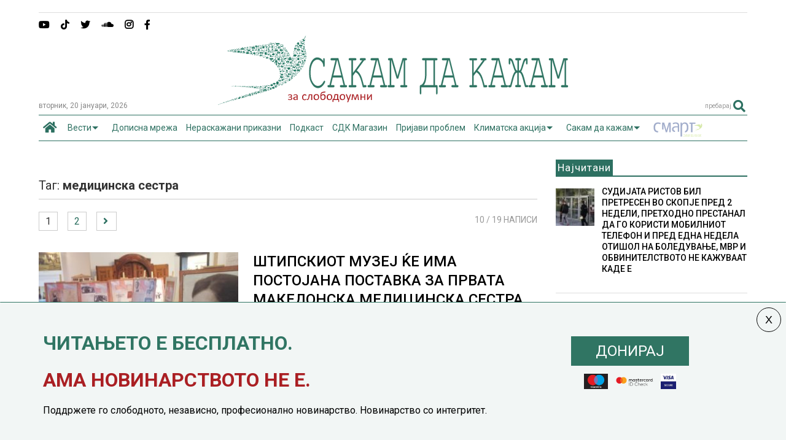

--- FILE ---
content_type: text/html; charset=UTF-8
request_url: https://sdk.mk/index.php/tag/meditsinska-sestra/
body_size: 24389
content:
<!DOCTYPE html>
<!--[if IE 7]>
<html class="ie ie7" lang="mk-MK">
<![endif]-->
<!--[if IE 8]>
<html class="ie ie8" lang="mk-MK">
<![endif]-->
<!--[if !(IE 7) & !(IE 8)]><!-->
<html lang="mk-MK">
<!--<![endif]-->
<head>
	<meta charset="UTF-8">
	<meta name="viewport" content="width=device-width, initial-scale=1">
	<link rel="profile" href="https://gmpg.org/xfn/11">	
	
	<!-- This site is optimized with the Yoast SEO Premium plugin v15.0 - https://yoast.com/wordpress/plugins/seo/ -->
	<title>медицинска сестра Archives - Сакам Да Кажам</title>
	<meta name="robots" content="index, follow, max-snippet:-1, max-image-preview:large, max-video-preview:-1" />
	<link rel="canonical" href="https://sdk.mk/index.php/tag/meditsinska-sestra/" />
	<link rel="next" href="https://sdk.mk/index.php/tag/meditsinska-sestra/page/2/" />
	<meta property="og:locale" content="mk_MK" />
	<meta property="og:type" content="article" />
	<meta property="og:title" content="медицинска сестра Archives - Сакам Да Кажам" />
	<meta property="og:url" content="https://sdk.mk/index.php/tag/meditsinska-sestra/" />
	<meta property="og:site_name" content="Сакам Да Кажам" />
	<meta property="og:image" content="https://sdk.mk/wp-content/uploads/2015/12/goran-mihailovski2.jpg" />
	<meta property="og:image:width" content="400" />
	<meta property="og:image:height" content="313" />
	<meta property="fb:app_id" content="2407985809428537" />
	<meta name="twitter:card" content="summary" />
	<script type="application/ld+json" class="yoast-schema-graph">{"@context":"https://schema.org","@graph":[{"@type":"WebSite","@id":"https://sdk.mk/index.php/mk/#website","url":"https://sdk.mk/index.php/mk/","name":"\u0421\u0430\u043a\u0430\u043c \u0414\u0430 \u041a\u0430\u0436\u0430\u043c","description":"\u0417\u0430 \u0441\u043b\u043e\u0431\u043e\u0434\u043e\u0443\u043c\u043d\u0438","potentialAction":[{"@type":"SearchAction","target":"https://sdk.mk/index.php/mk/?s={search_term_string}","query-input":"required name=search_term_string"}],"inLanguage":"mk-MK"},{"@type":"CollectionPage","@id":"https://sdk.mk/index.php/tag/meditsinska-sestra/#webpage","url":"https://sdk.mk/index.php/tag/meditsinska-sestra/","name":"\u043c\u0435\u0434\u0438\u0446\u0438\u043d\u0441\u043a\u0430 \u0441\u0435\u0441\u0442\u0440\u0430 Archives - \u0421\u0430\u043a\u0430\u043c \u0414\u0430 \u041a\u0430\u0436\u0430\u043c","isPartOf":{"@id":"https://sdk.mk/index.php/mk/#website"},"inLanguage":"mk-MK","potentialAction":[{"@type":"ReadAction","target":["https://sdk.mk/index.php/tag/meditsinska-sestra/"]}]}]}</script>
	<!-- / Yoast SEO Premium plugin. -->


<link rel='dns-prefetch' href='//ajax.googleapis.com' />
<link rel='dns-prefetch' href='//use.fontawesome.com' />
<link rel='dns-prefetch' href='//s.w.org' />
<link rel="alternate" type="application/rss+xml" title="Сакам Да Кажам &raquo; Фид" href="https://sdk.mk/index.php/mk/feed/" />
<link rel="alternate" type="application/rss+xml" title="Сакам Да Кажам &raquo; фидови за коментари" href="https://sdk.mk/index.php/mk/comments/feed/" />
<link rel="alternate" type="application/rss+xml" title="Сакам Да Кажам &raquo; медицинска сестра Фид за ознаки" href="https://sdk.mk/index.php/tag/meditsinska-sestra/feed/" />
		<script type="text/javascript">
			window._wpemojiSettings = {"baseUrl":"https:\/\/s.w.org\/images\/core\/emoji\/13.0.0\/72x72\/","ext":".png","svgUrl":"https:\/\/s.w.org\/images\/core\/emoji\/13.0.0\/svg\/","svgExt":".svg","source":{"concatemoji":"https:\/\/sdk.mk\/wp-includes\/js\/wp-emoji-release.min.js"}};
			!function(e,a,t){var n,r,o,i=a.createElement("canvas"),p=i.getContext&&i.getContext("2d");function s(e,t){var a=String.fromCharCode;p.clearRect(0,0,i.width,i.height),p.fillText(a.apply(this,e),0,0);e=i.toDataURL();return p.clearRect(0,0,i.width,i.height),p.fillText(a.apply(this,t),0,0),e===i.toDataURL()}function c(e){var t=a.createElement("script");t.src=e,t.defer=t.type="text/javascript",a.getElementsByTagName("head")[0].appendChild(t)}for(o=Array("flag","emoji"),t.supports={everything:!0,everythingExceptFlag:!0},r=0;r<o.length;r++)t.supports[o[r]]=function(e){if(!p||!p.fillText)return!1;switch(p.textBaseline="top",p.font="600 32px Arial",e){case"flag":return s([127987,65039,8205,9895,65039],[127987,65039,8203,9895,65039])?!1:!s([55356,56826,55356,56819],[55356,56826,8203,55356,56819])&&!s([55356,57332,56128,56423,56128,56418,56128,56421,56128,56430,56128,56423,56128,56447],[55356,57332,8203,56128,56423,8203,56128,56418,8203,56128,56421,8203,56128,56430,8203,56128,56423,8203,56128,56447]);case"emoji":return!s([55357,56424,8205,55356,57212],[55357,56424,8203,55356,57212])}return!1}(o[r]),t.supports.everything=t.supports.everything&&t.supports[o[r]],"flag"!==o[r]&&(t.supports.everythingExceptFlag=t.supports.everythingExceptFlag&&t.supports[o[r]]);t.supports.everythingExceptFlag=t.supports.everythingExceptFlag&&!t.supports.flag,t.DOMReady=!1,t.readyCallback=function(){t.DOMReady=!0},t.supports.everything||(n=function(){t.readyCallback()},a.addEventListener?(a.addEventListener("DOMContentLoaded",n,!1),e.addEventListener("load",n,!1)):(e.attachEvent("onload",n),a.attachEvent("onreadystatechange",function(){"complete"===a.readyState&&t.readyCallback()})),(n=t.source||{}).concatemoji?c(n.concatemoji):n.wpemoji&&n.twemoji&&(c(n.twemoji),c(n.wpemoji)))}(window,document,window._wpemojiSettings);
		</script>
		<style type="text/css">
img.wp-smiley,
img.emoji {
	display: inline !important;
	border: none !important;
	box-shadow: none !important;
	height: 1em !important;
	width: 1em !important;
	margin: 0 .07em !important;
	vertical-align: -0.1em !important;
	background: none !important;
	padding: 0 !important;
}
</style>
	<link rel='stylesheet' id='wp-block-library-css'  href='https://sdk.mk/wp-includes/css/dist/block-library/style.min.css' type='text/css' media='all' />
<link rel='stylesheet' id='contact-form-7-css'  href='https://sdk.mk/wp-content/plugins/contact-form-7/includes/css/styles.css' type='text/css' media='all' />
<link rel='stylesheet' id='swpcss-css'  href='https://sdk.mk/wp-content/plugins/sendy-widget-pro/css/sendy.css' type='text/css' media='all' />
<link rel='stylesheet' id='magone-style-css'  href='https://sdk.mk/wp-content/themes/magone/style.min.css' type='text/css' media='all' />
<style id='magone-style-inline-css' type='text/css'>

			
		
</style>
<link rel='stylesheet' id='magone-responsive-css'  href='https://sdk.mk/wp-content/themes/magone/assets/css/responsive.min.css' type='text/css' media='all' />
<link rel='stylesheet' id='magone-print-css'  href='https://sdk.mk/wp-content/themes/magone/assets/css/print.min.css' type='text/css' media='print' />
<link rel='stylesheet' id='magone-child-style-css'  href='https://sdk.mk/wp-content/themes/magone-child/style.css' type='text/css' media='all' />
<!--[if lt IE 8]>
<link rel='stylesheet' id='magone-ie-8-css'  href='https://sdk.mk/wp-content/themes/magone/assets/css/ie-8.min.css' type='text/css' media='all' />
<![endif]-->
<!--[if lt IE 9]>
<link rel='stylesheet' id='magone-ie-9-css'  href='https://sdk.mk/wp-content/themes/magone/assets/css/ie-9.min.css' type='text/css' media='all' />
<![endif]-->
<link rel='stylesheet' id='dashicons-css'  href='https://sdk.mk/wp-includes/css/dashicons.min.css' type='text/css' media='all' />
<link rel='stylesheet' id='thickbox-css'  href='https://sdk.mk/wp-includes/js/thickbox/thickbox.css' type='text/css' media='all' />
<link rel='stylesheet' id='sneeit-font-awesome-css'  href='https://sdk.mk/wp-content/plugins/sneeit-framework/fonts/font-awesome-5x/css/all.min.css' type='text/css' media='all' />
<link rel='stylesheet' id='sneeit-font-awesome-shims-css'  href='https://sdk.mk/wp-content/plugins/sneeit-framework/fonts/font-awesome-5x/css/v4-shims.min.css' type='text/css' media='all' />
<link rel='stylesheet' id='sneeit-rating-css'  href='https://sdk.mk/wp-content/plugins/sneeit-framework/css/min/front-rating.min.css' type='text/css' media='all' />
<link rel='stylesheet' id='font-awesome-official-css'  href='https://use.fontawesome.com/releases/v5.15.1/css/all.css' type='text/css' media='all' integrity="sha384-vp86vTRFVJgpjF9jiIGPEEqYqlDwgyBgEF109VFjmqGmIY/Y4HV4d3Gp2irVfcrp" crossorigin="anonymous" />
<link rel='stylesheet' id='popup-maker-site-css'  href='//sdk.mk/wp-content/uploads/pum/pum-site-styles.css' type='text/css' media='all' />
<link rel='stylesheet' id='font-awesome-official-v4shim-css'  href='https://use.fontawesome.com/releases/v5.15.1/css/v4-shims.css' type='text/css' media='all' integrity="sha384-WCuYjm/u5NsK4s/NfnJeHuMj6zzN2HFyjhBu/SnZJj7eZ6+ds4zqIM3wYgL59Clf" crossorigin="anonymous" />
<style id='font-awesome-official-v4shim-inline-css' type='text/css'>
@font-face {
font-family: "FontAwesome";
font-display: block;
src: url("https://use.fontawesome.com/releases/v5.15.1/webfonts/fa-brands-400.eot"),
		url("https://use.fontawesome.com/releases/v5.15.1/webfonts/fa-brands-400.eot?#iefix") format("embedded-opentype"),
		url("https://use.fontawesome.com/releases/v5.15.1/webfonts/fa-brands-400.woff2") format("woff2"),
		url("https://use.fontawesome.com/releases/v5.15.1/webfonts/fa-brands-400.woff") format("woff"),
		url("https://use.fontawesome.com/releases/v5.15.1/webfonts/fa-brands-400.ttf") format("truetype"),
		url("https://use.fontawesome.com/releases/v5.15.1/webfonts/fa-brands-400.svg#fontawesome") format("svg");
}

@font-face {
font-family: "FontAwesome";
font-display: block;
src: url("https://use.fontawesome.com/releases/v5.15.1/webfonts/fa-solid-900.eot"),
		url("https://use.fontawesome.com/releases/v5.15.1/webfonts/fa-solid-900.eot?#iefix") format("embedded-opentype"),
		url("https://use.fontawesome.com/releases/v5.15.1/webfonts/fa-solid-900.woff2") format("woff2"),
		url("https://use.fontawesome.com/releases/v5.15.1/webfonts/fa-solid-900.woff") format("woff"),
		url("https://use.fontawesome.com/releases/v5.15.1/webfonts/fa-solid-900.ttf") format("truetype"),
		url("https://use.fontawesome.com/releases/v5.15.1/webfonts/fa-solid-900.svg#fontawesome") format("svg");
}

@font-face {
font-family: "FontAwesome";
font-display: block;
src: url("https://use.fontawesome.com/releases/v5.15.1/webfonts/fa-regular-400.eot"),
		url("https://use.fontawesome.com/releases/v5.15.1/webfonts/fa-regular-400.eot?#iefix") format("embedded-opentype"),
		url("https://use.fontawesome.com/releases/v5.15.1/webfonts/fa-regular-400.woff2") format("woff2"),
		url("https://use.fontawesome.com/releases/v5.15.1/webfonts/fa-regular-400.woff") format("woff"),
		url("https://use.fontawesome.com/releases/v5.15.1/webfonts/fa-regular-400.ttf") format("truetype"),
		url("https://use.fontawesome.com/releases/v5.15.1/webfonts/fa-regular-400.svg#fontawesome") format("svg");
unicode-range: U+F004-F005,U+F007,U+F017,U+F022,U+F024,U+F02E,U+F03E,U+F044,U+F057-F059,U+F06E,U+F070,U+F075,U+F07B-F07C,U+F080,U+F086,U+F089,U+F094,U+F09D,U+F0A0,U+F0A4-F0A7,U+F0C5,U+F0C7-F0C8,U+F0E0,U+F0EB,U+F0F3,U+F0F8,U+F0FE,U+F111,U+F118-F11A,U+F11C,U+F133,U+F144,U+F146,U+F14A,U+F14D-F14E,U+F150-F152,U+F15B-F15C,U+F164-F165,U+F185-F186,U+F191-F192,U+F1AD,U+F1C1-F1C9,U+F1CD,U+F1D8,U+F1E3,U+F1EA,U+F1F6,U+F1F9,U+F20A,U+F247-F249,U+F24D,U+F254-F25B,U+F25D,U+F267,U+F271-F274,U+F279,U+F28B,U+F28D,U+F2B5-F2B6,U+F2B9,U+F2BB,U+F2BD,U+F2C1-F2C2,U+F2D0,U+F2D2,U+F2DC,U+F2ED,U+F328,U+F358-F35B,U+F3A5,U+F3D1,U+F410,U+F4AD;
}
</style>
<script type='text/javascript' src='https://sdk.mk/wp-includes/js/jquery/jquery.js' id='jquery-core-js'></script>
<script type='text/javascript' id='jquery-js-after'>
jQuery(document).ready(function() {
	jQuery(".f52428582a4b906b2d2e2a7d733c7d27").click(function() {
		jQuery.post(
			"https://sdk.mk/wp-admin/admin-ajax.php", {
				"action": "quick_adsense_onpost_ad_click",
				"quick_adsense_onpost_ad_index": jQuery(this).attr("data-index"),
				"quick_adsense_nonce": "0dff52fca6",
			}, function(response) { }
		);
	});
});
</script>
<script type='text/javascript' id='swpjs-js-extra'>
/* <![CDATA[ */
var swp = {"ajaxurl":"https:\/\/sdk.mk\/wp-admin\/admin-ajax.php"};
/* ]]> */
</script>
<script type='text/javascript' src='https://sdk.mk/wp-content/plugins/sendy-widget-pro/js/sendy.js' id='swpjs-js'></script>
<link rel="https://api.w.org/" href="https://sdk.mk/index.php/wp-json/" /><link rel="alternate" type="application/json" href="https://sdk.mk/index.php/wp-json/wp/v2/tags/10541" /><link rel="EditURI" type="application/rsd+xml" title="RSD" href="https://sdk.mk/xmlrpc.php?rsd" />
<link rel="wlwmanifest" type="application/wlwmanifest+xml" href="https://sdk.mk/wp-includes/wlwmanifest.xml" /> 
<meta name="generator" content="WordPress 5.5.17" />
<!--[if lt IE 9]><script src="https://sdk.mk/wp-content/plugins/sneeit-framework/js/html5.js"></script><![endif]--><!-- Global site tag (gtag.js) - Google Analytics -->
<script async src="https://www.googletagmanager.com/gtag/js?id=UA-73065924-1"></script>
<script>
  window.dataLayer = window.dataLayer || [];
  function gtag(){dataLayer.push(arguments);}
  gtag('js', new Date());

  gtag('config', 'UA-73065924-1');
</script>




<!-- Facebook Pixel Code -->
<script>
  !function(f,b,e,v,n,t,s)
  {if(f.fbq)return;n=f.fbq=function(){n.callMethod?
  n.callMethod.apply(n,arguments):n.queue.push(arguments)};
  if(!f._fbq)f._fbq=n;n.push=n;n.loaded=!0;n.version='2.0';
  n.queue=[];t=b.createElement(e);t.async=!0;
  t.src=v;s=b.getElementsByTagName(e)[0];
  s.parentNode.insertBefore(t,s)}(window, document,'script',
  'https://connect.facebook.net/en_US/fbevents.js');
  fbq('init', '715182985251555');
  fbq('track', 'PageView');
</script>
<noscript><img height="1" width="1" style="display:none"
  src="https://www.facebook.com/tr?id=715182985251555&ev=PageView&noscript=1"
/></noscript>
<!-- End Facebook Pixel Code -->

<meta name="theme-color" content="#2d7061" /><link rel="icon" href="https://sdk.mk/wp-content/uploads/2023/12/LOGO_SDK-fav-50x50.jpg" sizes="32x32" />
<link rel="icon" href="https://sdk.mk/wp-content/uploads/2023/12/LOGO_SDK-fav-200x200.jpg" sizes="192x192" />
<link rel="apple-touch-icon" href="https://sdk.mk/wp-content/uploads/2023/12/LOGO_SDK-fav-200x200.jpg" />
<meta name="msapplication-TileImage" content="https://sdk.mk/wp-content/uploads/2023/12/LOGO_SDK-fav-300x300.jpg" />
		<style type="text/css" id="wp-custom-css">
			/* Sasko Promeni */
.pum-content.popmake-content {
    max-width: 1140px;
    margin: 0 auto;
}


body {
    background-color: #fff !important;
}
/* donacii*/
#popmake-211954 {
    border-top: 1px solid #307563 !important;
}

.post-body-inner .doniraj {
	margin-top:25px;
}

.kopce-doniraj {
	max-width: 100%;
}


.karticki img {
    height: 25px;
    max-width: fit-content;
    margin-top: 14px;
}

.karticki {
	display: grid;
    grid-auto-flow: column;
    grid-auto-columns: min-content;
    gap: 8px;
    -webkit-box-pack: center;
    justify-content: center;
	
}

span.wd-swatch-text {
    background: #307563;
    padding: 10px 40px;
    margin: 5px;
    color: #fff;
    line-height: 45px;
		font-size:24px;
}

div#popmake-211954 {
    padding: 10px 40px;
}

.doniraj {
    display: inline-block;
	margin-top:15px;
}


.jumbo-banner {
    text-align: center;
    margin: 0 auto;
    max-width: 100%;
}

 .main-sidebar .feed-widget-header h2 {
    font: normal normal 17px "Roboto", sans-serif;
}
.main-menu {
    background: #fff !important;
}
.main-menu {
    border-top: 1px solid #2d7061;
	border-bottom: 1px solid #2d7061;
}
.main-menu ul.menu > li.current-menu-item > a {
    background: #fff1 !important;
}
.main-menu ul.menu > li.current-menu-item > a {
	color: #2d7061 !important
}

.smart img {
padding-top:10px;
	
}
.main-menu > ul.menu > li > a {
	padding: 0 7px !important;
}

.solid-wrapper .feed.widget.simple-one .item-sub {
      background: #eee !important;
 
}

.kolumni-footer a {
    background: #dd3333;
    color: #fff !important;
    padding: 10px 20px;
}

.feed.widget.simple-one .item-0 .item-content {
    top: 0;
    right: 0;
}



.simple-one.feed.widget .item-labels a {
    font-size: 10px;
	font-weight:bold;
}

@media screen and (max-device-width: 980px) {
	
	.desktop-only {
		display:none !important;
	}
	
	.mobile-only {
    text-align: center;
    margin: 20px auto;
}
	
.pum-content, .pum-theme-lightbox .pum-content {

    font-size: 12px;
}

}

@media screen and (min-device-width: 981px) {
	
	.mobile-only {
		display:none !important;
	}

}


/* end Sasko promeni */

#text-17 {
    margin: 0px !important;
}
.fa.fa-adn, .fa.fa-bitbucket, .fa.fa-bitbucket-square, .fa.fa-dropbox, .fa.fa-flickr, .fa.fa-instagram, .fa.fa-stack-overflow {
    font-family: "Font Awesome 5 Brands", "Font Awesome\ 5 Free" !important;
    font-weight: 900;
}



.solid-wrapper #primary .main-sidebar {
    padding-top: 10px;
    margin-top: -30px !important;
}

.tab-title {
    border: 0px solid;
        border-right-width: 1px;
        border-right-style: solid;
        border-right-color: currentcolor;
    margin: 6px 0px !important;
    padding: 6px !important;
    background: #eee;
}

.shortcode-vtab ul.tab-header li.ui-state-active a {
    border-right: 0px solid#333!important;
    color: #F69222 !important;
    border-bottom: 2px solid#F69222;
}

.shortcode-vtab ul.tab-header li.ui-state-active a::after {
    content: "\f0a1";
    float: right;
    font-family: FontAwesome;
    font-size: 23px;
    font-weight: lighter !important;
    margin-top: -4px !important;
    padding-top: 0px !important;
}
.main-menu ul.menu > li.menu-item-has-children > a {
    padding-right: 26px !important;
}

.data-h {
    font-size: 12px;
    color: #888;
	text-transform: lowercase;
}

a.post-meta {
    font-size: 14px;
    line-height: 20px;
    color: #fff;
	font-weight: normal;
	background: #2d7061;
	padding: 2px 6px;

}

a.post-meta:hover {
color: #fff;
}


 /* Contact form */

 .wpcf7-form-control.wpcf7-text {
    border: 0;
     border-bottom: 1px solid;
}

.wpcf7 label {
    color: #111;
}

.dashicons-visibility:before {
    content: "\f177";
	display: inline-block;
    font-size: 16px;
    line-height: 1;
    text-decoration: inherit;
    vertical-align: middle;
		width: 20px;
    height: 20px;
	
}
.post-views.entry-meta > span {
    margin-right: 0 !important;
    font: 16px/1;
	line-height: 16px;
	vertical-align: middle;
}
.postview {

    display: inline-block;
    font-size: 16px;
    line-height: 1;
    text-decoration: inherit;
    vertical-align: middle;
	
}

/*share button*/
.post-views.entry-meta {
    float: none;
    margin-top: 0px !important;
}

@media (max-width: 480px) and (min-width: 321px){
#header.header-layout-logo-top #header-content, #header.header-layout-logo-mid #header-content {
    height: 27px;
    margin-top: 10px;
    vertical-align: middle;
    padding-top: 10px;
    padding-left: 10px;
}
}

.hero-txt {
    margin: 40% 20px 40px 20px;
}

.hero-txt h1 {
    font-size: 32px;
    color: #2d7061;
	    line-height: 40px;
}

.hero-text p {
	font-size: 18px;
	line-height: 24px;
}

.hero-txt p {
    font-size: 18px;
    line-height: 24px;
}

.onehalf {
    display: inline-block;
    width: 50%;
    text-align: center !important;
    vertical-align: middle;
}

.onehalf.last{
	float:right;
}

.onehalf img {
    width: 240px;
    text-align: center;
}

.mobimage {
	background: url('https://sdk.mk/wp-content/uploads/2021/01/back-1.png');
}

.mobile-app {
    flex-wrap: wrap;
    display: flex;
    background: #eee !important;
    justify-content: space-between;
    padding: 1.5rem;
    align-items: center;
	flex: 0 0 100%;
}
.mobile-app-img {
	    flex: 0 0 auto;
    max-width: 100%;
    margin-bottom: 0;
	display: flex ;

}
.mobile-app .mobile-app-img a {
    max-width: 145px;
    flex: 0 0 145px;
    display: flex;
}
.mx-1 {
    margin-left: 0.5rem;
}
.text-centerp {
    line-height: 2.2rem;
    margin: auto 0 auto !important;
    font-size: 1.3rem;
    text-align: center;


}

@media screen and (max-device-width: 980px) {
	
	.text-centerp {
    line-height: 1.5rem;
    margin: auto 0 auto !important;
    font-size: 1 rem;
    text-align: center;
	}
	
	.mobile-app {

   justify-content: center;
    padding: 0.5rem 0;

}
	
	.single-post .desktop-only {
		display:none;
	}
	
		.single-post .desktop-only {
		display:block;
	}
	

	
}



/*share button*/


.social-share-list .icon-fb {
    background: #3b5998;
    color: white;
}

.social-share-list .icon-twitter {
    background: #00acee;
    color: white;
}

.social-share-list .icon-viber {
    background: #8f5db7;
    color: white;
}

.social-share-list .icon-mail {
    background: #aca9a9;
    color: white;
}

.social-share-list {
	padding-left:0;
}

.social-share-list li {
    clear: both;
    position: relative;
    list-style-type: none;
    display: inline-block;
}

.social-share-list li a {
       width: 18px;
    text-align: center;
    display: inline-block;
    padding: 6px 6px;
    line-height: 33px;
    font-size: 16px;
		    
}
.social-share-list a {
	 
    display: flex !important;
    justify-content: center;
    align-items: center;
    height: 100%;
}

ul.social-share-list {
    margin: 0;
}
.meta-s {
	display: flex;
	align-items: center;
	justify-content: space-between;
	border-bottom: 1px solid #ddd;
margin-bottom:10px;
}
.header-post-sharing-buttons {
     border-bottom: 0px solid #ddd; 
    margin: 0 0 10px 0;
    padding: 0;
}

ul.social-share-list li:hover {
     top: -2px;
    transition: 1.3s;
}

.fa-yahoo:before {
    content: "\e07b" !important;
}

.jumbo-banner {
	
}

.smart {
   animation: blink 2s linear infinite;
      }
 @keyframes blink {
        0% {
          opacity: 0;
        }
        50% {
          opacity: .5;
        }
        100% {
          opacity: 1;
        }
	 
	 
}



span.crvena a {
	color:#AA1E23;
}



.jumbo-banner img {
max-width: 100%;
	height:auto;
}		</style>
		<style type="text/css">.m1-wrapper{width:1200px}.header-layout-logo-mid .td .blog-title, .header-layout-logo-top .td .blog-title{max-width:432px!important}#content{width:73%}.main-sidebar{width:27%}a,a:hover,.color,.slider-item .meta-item .fa, .shortcode-tab ul.tab-header li a, .shortcode-vtab ul.tab-header li a, .shortcode-tab.ui-tabs ul.tab-header.ui-tabs-nav .ui-tabs-anchor, .shortcode-vtab.ui-tabs ul.tab-header.ui-tabs-nav .ui-tabs-anchor, .shortcode-accordion .ui-state-default .accordion-title {color: #2d7061;}.border {border-color: #2d7061;}.bg {background-color: #2d7061;}.main-menu {border-top: 1px solid #2d7061;}.main-menu ul.sub-menu li:hover > a {border-left: 2px solid #2d7061;}.main-menu .menu-item-mega > .menu-item-inner > .sub-menu {border-top: 2px solid #2d7061;}.main-menu .menu-item-mega > .menu-item-inner > .sub-menu > li li:hover a {border-left: 1px solid #2d7061;}.main-menu ul.sub-menu li:hover > a, .main-menu .menu-item-mega > .menu-item-inner > .sub-menu, .main-menu .menu-item-mega > .menu-item-inner > .sub-menu > li li:hover a {border-color: #2d7061!important;}.header-social-icons ul li a:hover {color: #2d7061;}.owl-dot.active,.main-sidebar .widget.follow-by-email .follow-by-email-submit {background: #2d7061;}#footer .widget.social_icons li a:hover {color: #2d7061;}#footer .follow-by-email .follow-by-email-submit, #mc_embed_signup .button, .wpcf7-form-control[type="submit"], .bbpress [type="submit"] {background: #2d7061!important;}.feed.widget .feed-widget-header, .sneeit-percent-fill, .sneeit-percent-mask {border-color: #2d7061;}.feed.widget.box-title h2.widget-title {background: #2d7061;}.social_counter {color: #2d7061}.social_counter .button {background: #2d7061}body{color:#000000}body{background-color:#efefef}.m1-wrapper, a.comments-title.active{background:#ffffff}.header-bg {background-color:#ffffff;}#header-content, #header-content span, #header-content a {color: #2d7061}.top-menu > ul.menu > li > a{color:#777}.top-menu > ul.menu > li:hover > a{color:#2d7061}.top-menu > ul.menu > li > a{font:normal normal 12px "Roboto", sans-serif}.main-menu ul.menu > li > a{color:#2d7061}.main-menu ul.menu > li:hover > a{color:#000000}.main-menu ul.menu > li:hover > a{background:#eee}.main-menu {background:#efefef}.main-menu ul.menu > li.current-menu-item > a {background: #2d7061}.main-menu ul.menu > li.current-menu-item > a {color:#ffffff}.main-menu > ul.menu > li > a{font:normal normal 13px "Roboto", sans-serif}.main-menu ul.menu li ul.sub-menu li > a{color:#cccccc}.main-menu ul.menu li ul.sub-menu li:hover > a{color:#ffffff}.main-menu ul.sub-menu,.main-menu .menu-item-mega-label .menu-item-inner{background:#333}body{background-attachment:scroll}body{font:normal normal 14px "Roboto", sans-serif}h1.post-title{font:normal normal 30px "Roboto", sans-serif}h1.post-title {color:#000}.post-sub-title-wrapper h2 {font:italic normal 16px "Roboto", sans-serif}.post-sub-title-wrapper h2 {color:#777777}.post-body .post-body-inner {font:normal normal 14px "Roboto", sans-serif}.feed-widget-header .widget-title{font:normal normal 20px "Roboto", sans-serif}.feed.widget h3.item-title {font-family:"Roboto", sans-serif}.main-sidebar .widget > h2, .main-sidebar .feed-widget-header, .main-sidebar .feed-widget-header h2{font:normal normal 17px "Roboto", sans-serif}.blog-title img {width: 577px}</style>

	<link rel="stylesheet" href="/dist/smartbanner.css">
<script src="/dist/smartbanner.min.js"></script>

	<!-- Start SmartBanner configuration -->
	
<meta name="smartbanner:title" content="СДК.МК">
<meta name="smartbanner:author" content="sdk.com.mk">
<meta name="smartbanner:price" content="Бесплатно">
<meta name="smartbanner:price-suffix-apple" content=" на App Store">
<meta name="smartbanner:price-suffix-google" content=" на Google Play">
<meta name="smartbanner:icon-apple" content="https://is4-ssl.mzstatic.com/image/thumb/Purple124/v4/fe/d5/24/fed52450-6b38-a3ed-efb1-e5f37297ea78/AppIcon-0-0-1x_U007emarketing-0-0-0-7-0-0-sRGB-0-0-0-GLES2_U002c0-512MB-85-220-0-0.png/246x0w.png">
<meta name="smartbanner:icon-google" content="https://is4-ssl.mzstatic.com/image/thumb/Purple124/v4/fe/d5/24/fed52450-6b38-a3ed-efb1-e5f37297ea78/AppIcon-0-0-1x_U007emarketing-0-0-0-7-0-0-sRGB-0-0-0-GLES2_U002c0-512MB-85-220-0-0.png/246x0w.png">
<meta name="smartbanner:button" content="Преземи">
<meta name="smartbanner:button-url-apple" content="https://apps.apple.com/us/app/sdkmk/id1540575265">
<meta name="smartbanner:button-url-google" content="https://play.google.com/store/apps/details?id=mk.sdk.newsapp">
<meta name="smartbanner:enabled-platforms" content="android,ios">
<meta name="smartbanner:close-label" content="Затвори">
<!-- End SmartBanner configuration -->


<!-- Google Tag Manager -->
<script>(function(w,d,s,l,i){w[l]=w[l]||[];w[l].push({'gtm.start':
new Date().getTime(),event:'gtm.js'});var f=d.getElementsByTagName(s)[0],
j=d.createElement(s),dl=l!='dataLayer'?'&l='+l:'';j.async=true;j.src=
'https://www.googletagmanager.com/gtm.js?id='+i+dl;f.parentNode.insertBefore(j,f);
})(window,document,'script','dataLayer','GTM-TZTBK3C');</script>
<!-- End Google Tag Manager -->

</head>

<body class="archive tag tag-meditsinska-sestra tag-10541 index sidebar-right solid-wrapper">

<div class="m1-wrapper">
	<div class="wide">
				<header id="header" class="header-layout-logo-mid">
			<aside id="top-page" class="section top-page"><div id="text-18" class="widget widget_text"><div class="alt-widget-content">			<div class="textwidget"><!--/*
  *
  * MSP Ads Asynchronous JS Tag
  * - Generated with Revive Adserver v4.0.2
  *
  */-->

<ins data-revive-zoneid="3" data-revive-id="060fdb01f6430ec164d3519234aa4967"></ins>
<script async src="//panel.ads.com.mk/www/delivery/asyncjs.php"></script></div>
		<div class="clear"></div></div></div><div class="clear"></div></aside>			
<div class="clear"></div>			<div class="top-bar">
										
							
		<div class="header-social-icons">						
			<ul>
							<li><a href="https://www.facebook.com/SakamDaKazam"  class="social-icon facebook" target="_blank"><i class="fa fa-facebook"></i></a></li>
							<li><a href="https://www.instagram.com/sdkmk"  class="social-icon instagram" target="_blank"><i class="fa fa-instagram"></i></a></li>
							<li><a href="https://soundcloud.com/sakam-da-kazam"  class="social-icon soundcloud" target="_blank"><i class="fa fa-soundcloud"></i></a></li>
							<li><a href="https://twitter.com/sdksakamdakazam"  class="social-icon twitter" target="_blank"><i class="fa fa-twitter"></i></a></li>
							<li><a href="https://www.tiktok.com/@sakamdakazam"  class="social-icon yahoo" target="_blank"><i class="fa fa-yahoo"></i></a></li>
							<li><a href="https://www.youtube.com/channel/UCGvqcoVSPd3ZNknyMaBf5xA"  class="social-icon youtube" target="_blank"><i class="fa fa-youtube"></i></a></li>
						</ul>
			<div class="clear"></div>
		</div>
								

	<div class="clear"></div>		
</div>
<div class="top-page-wrapper auto-height">
	<div class="table">
		<div class="tr">

	
					<div id="top-page-logo">
						<h2 class="blog-title"><a href="https://sdk.mk/index.php/mk" title="Сакам Да Кажам"><img 00alt="Сакам Да Кажам" src="https://sdk.mk/wp-content/uploads/2023/11/LOGO_SDK-01.svg" data-retina=""/></a></h2>
				</div>
		
		</div>
	</div>
</div><!-- end of .auto-height.top-page-wrapper -->
<div class="clear"></div>
<div class="data-h"> 
вторник, 20 јануари, 2026<a class='header-button' id='search-toggle' href="javascript:void(0)">
	<span class='inner'>
		<span>ПРЕБАРАЈ</span> <i class='fa fa-search color'></i>
	</span>
</a>
</div>
<div class="section shad header-bg" id="header-section">
	<div class="widget header no-title" id="header-content">
		<a id="main-menu-toggle" class="main-menu-toggle header-button toggle-button active">
	<span class="inner">
		<i class="fa fa-bars color"></i> 
		<span>МЕНИ</span>
	</span>
	<span class="arrow border"></span>
</a>
<a id="main-menu-toggle-mobile" class="main-menu-toggle header-button toggle-button mobile">
	<span class="inner">
		<i class="fa fa-bars color"></i> 
		<span>МЕНИ</span>
	</span>
	<span class="arrow border"></span>
</a>
						
	</div><!-- end of #header-content -->

	<div class="widget page-list menu pagelist main-menu no-title" id="main-menu"><ul id="menu-td-header" class="menu"><li id="menu-item-28088" class="menu-item menu-item-type-custom menu-item-object-custom menu-item-home menu-item-28088"><a href="https://sdk.mk/index.php/mk/"><i class="fa fa-home"></i></a></li>
<li id="menu-item-28012" class="menu-item menu-item-type-custom menu-item-object-custom menu-item-has-children menu-item-28012"><a href="#">Вести</a>
<ul class="sub-menu">
	<li id="menu-item-1926" class="a1i0s0 menu-item menu-item-type-post_type menu-item-object-page menu-item-1926"><a href="https://sdk.mk/index.php/vesti/">Сите Вести</a></li>
	<li id="menu-item-7724" class="a1i0s0 menu-item menu-item-type-taxonomy menu-item-object-category menu-item-7724"><a href="https://sdk.mk/index.php/category/kultura/">Култура</a></li>
	<li id="menu-item-7726" class="a1i0s0 menu-item menu-item-type-taxonomy menu-item-object-category menu-item-7726"><a href="https://sdk.mk/index.php/category/makedonija/">Македонија</a></li>
	<li id="menu-item-7725" class="a1i0s0 menu-item menu-item-type-taxonomy menu-item-object-category menu-item-7725"><a href="https://sdk.mk/index.php/category/svet/">Свет</a></li>
</ul>
</li>
<li id="menu-item-8808" class="a1i0s0 menu-item menu-item-type-taxonomy menu-item-object-category menu-item-8808"><a href="https://sdk.mk/index.php/category/dopisna-mrezha/">Дописна мрежа</a></li>
<li id="menu-item-7715" class="a1i0s0 menu-item menu-item-type-taxonomy menu-item-object-category menu-item-7715"><a href="https://sdk.mk/index.php/category/neraskazhani-prikazni/">Нераскажани приказни</a></li>
<li id="menu-item-230063" class="menu-item menu-item-type-taxonomy menu-item-object-category menu-item-230063"><a href="https://sdk.mk/index.php/category/podkast/">Подкаст</a></li>
<li id="menu-item-27193" class="a1i0s0 menu-item menu-item-type-post_type menu-item-object-page menu-item-27193"><a href="https://sdk.mk/index.php/sdk-magazin/">СДК Магазин</a></li>
<li id="menu-item-9399" class="a1i0s0 menu-item menu-item-type-custom menu-item-object-custom menu-item-9399"><a href="/index.php/makedonija/prijavi-problem/">Пријави проблем</a></li>
<li id="menu-item-98480" class="menu-item menu-item-type-custom menu-item-object-custom menu-item-has-children menu-item-98480"><a href="https://sdk.mk/index.php/category/sakam-zeleno/klimatska-akcija/">Климатска акција</a>
<ul class="sub-menu">
	<li id="menu-item-9416" class="a1i0s0 menu-item menu-item-type-taxonomy menu-item-object-category menu-item-9416"><a href="https://sdk.mk/index.php/category/sakam-zeleno/">Сакам зелено</a></li>
	<li id="menu-item-74515" class="menu-item menu-item-type-taxonomy menu-item-object-category menu-item-74515"><a href="https://sdk.mk/index.php/category/zelena-baza/">Зелена база</a></li>
</ul>
</li>
<li id="menu-item-21" class="a1i0s0 menu-item menu-item-type-taxonomy menu-item-object-category menu-item-has-children menu-item-21"><a href="https://sdk.mk/index.php/category/sakam_da_kazam/">Сакам да кажам</a>
<ul class="sub-menu">
	<li id="menu-item-9398" class="a1i0s0 menu-item menu-item-type-taxonomy menu-item-object-category menu-item-9398"><a href="https://sdk.mk/index.php/category/sakam_da_kazam/">Колумни</a></li>
	<li id="menu-item-1551" class="a1i0s0 menu-item menu-item-type-post_type menu-item-object-page menu-item-1551"><a href="https://sdk.mk/index.php/slushaj-tuka/"><i class="fa fa-volume-up"></i>Слушај тука</a></li>
	<li id="menu-item-1864" class="a1i0s0 menu-item menu-item-type-taxonomy menu-item-object-category menu-item-1864"><a href="https://sdk.mk/index.php/category/ti_ke_mi_kazesh/"><i class="fa fa-youtube-play"></i>Ти ќе ми кажеш</a></li>
	<li id="menu-item-196" class="a1i0s0 menu-item menu-item-type-post_type menu-item-object-page menu-item-196"><a href="https://sdk.mk/index.php/knigi/">Книги</a></li>
	<li id="menu-item-1391" class="a1i0s0 menu-item menu-item-type-post_type menu-item-object-page menu-item-1391"><a href="https://sdk.mk/index.php/arhiva/">Архива</a></li>
	<li id="menu-item-9397" class="a1i0s0 menu-item menu-item-type-taxonomy menu-item-object-category menu-item-9397"><a href="https://sdk.mk/index.php/category/dua-te-them/">DUA TË THEM</a></li>
</ul>
</li>
<li id="menu-item-177042" class="smart menu-item menu-item-type-custom menu-item-object-custom menu-item-177042"><a target="_blank" rel="noopener noreferrer" href="https://smart.sdk.mk/"><img src="https://sdk.mk/wp-content/uploads/2023/11/logo-smart-ok-01.svg" style="width: 80px; "></a></li>
</ul><div class="clear"></div><!--!important-->
</div>
	<div class="clear"></div>


<!-- Jumbo banner -->
<div class="jumbo-banner">
<!-- MSP Ads Javascript Tag - Generated with Revive Adserver v5.5.2 -->
<script type='text/javascript'><!--//<![CDATA[
   var m3_u = (location.protocol=='https:'?'https://panel.ads.com.mk/www/delivery/ajs.php':'http://panel.ads.com.mk/www/delivery/ajs.php');
   var m3_r = Math.floor(Math.random()*99999999999);
   if (!document.MAX_used) document.MAX_used = ',';
   document.write ("<scr"+"ipt type='text/javascript' src='"+m3_u);
   document.write ("?zoneid=166");
   document.write ('&amp;cb=' + m3_r);
   if (document.MAX_used != ',') document.write ("&amp;exclude=" + document.MAX_used);
   document.write (document.charset ? '&amp;charset='+document.charset : (document.characterSet ? '&amp;charset='+document.characterSet : ''));
   document.write ("&amp;loc=" + escape(window.location));
   if (document.referrer) document.write ("&amp;referer=" + escape(document.referrer));
   if (document.context) document.write ("&context=" + escape(document.context));
   document.write ("'><\/scr"+"ipt>");
//]]>--></script><noscript><a href='https://panel.ads.com.mk/www/delivery/ck.php?n=abcdae87&amp;cb=INSERT_RANDOM_NUMBER_HERE' target='_blank'><img src='https://panel.ads.com.mk/www/delivery/avw.php?zoneid=166&amp;cb=INSERT_RANDOM_NUMBER_HERE&amp;n=abcdae87' border='0' alt='' /></a></noscript>

</div>

</div>


			
			<div class="clear"></div>
			<aside id="header-wide" class="section header-wide"><div id="text-42" class="widget widget_text"><div class="alt-widget-content">			<div class="textwidget"><!--/*
  *
  * Mobile pod meni
  * - Generated with Revive Adserver v4.0.2
  *
  */-->
<div class="mobile-ads">
<ins data-revive-zoneid="32" data-revive-id="060fdb01f6430ec164d3519234aa4967"></ins>
<script async src="//panel.ads.com.mk/www/delivery/asyncjs.php"></script>
</div></div>
		<div class="clear"></div></div></div><div class="clear"></div></aside>			
<div class="clear"></div>		</header>
				<div class="clear"></div>
		<div id='primary'>
			<div id='content'><div class="content-inner">
							
<div class="clear"></div>					<div class="index-content widget archive-page-content">
	<div class="archive-page-header">
		
						<h1 class="archive-page-title">Таг: <strong>медицинска сестра</strong></h1>
			</div>
	<p class="archive-page-description"></p>	<div class="clear"></div>
	<div class="archive-page-pagination archive-page-pagination-top"><span aria-current="page" class="page-numbers current">1</span>
<a class="page-numbers" href="https://sdk.mk/index.php/tag/meditsinska-sestra/page/2/">2</a>
<a class="next page-numbers" href="https://sdk.mk/index.php/tag/meditsinska-sestra/page/2/"><i class="fa fa-angle-right"></i></a><span class="archive-page-pagination-info"><span class="value">10</span> / 19 НАПИСИ</span><div class="clear"></div></div><div class="clear"></div><div class="widget Label blogging label feed no-title fix-height none-icon " id="magone-archive-blog-rolls"><div class="widget-content feed-widget-content widget-content-magone-archive-blog-rolls" id="widget-content-magone-archive-blog-rolls"><div  class="shad item item-0 item-two item-three item-four"><a style="height: 200px" href="https://sdk.mk/index.php/dopisna-mrezha/shtipskiot-muzej-ke-ima-postojana-postavka-za-prvata-makedonska-meditsinska-sestra-slavjanka-vlahcheva/" class="thumbnail item-thumbnail"><img width="2048" height="991" src="" class="attachment-full size-full" alt="ШТИПСКИОТ МУЗЕЈ ЌЕ ИМА ПОСТОЈАНА ПОСТАВКА ЗА ПРВАТА МАКЕДОНСКА МЕДИЦИНСКА СЕСТРА СЛАВЈАНКА ВЛАХЧЕВА" loading="lazy" title="ШТИПСКИОТ МУЗЕЈ ЌЕ ИМА ПОСТОЈАНА ПОСТАВКА ЗА ПРВАТА МАКЕДОНСКА МЕДИЦИНСКА СЕСТРА СЛАВЈАНКА ВЛАХЧЕВА" sizes="(max-width: 2048px) 100vw, 2048px" data-s="https://sdk.mk/wp-content/uploads/2025/04/izlozhba-za-slavjanka-vlahcheva.jpg" data-ss="https://sdk.mk/wp-content/uploads/2025/04/izlozhba-za-slavjanka-vlahcheva.jpg 2048w, https://sdk.mk/wp-content/uploads/2025/04/izlozhba-za-slavjanka-vlahcheva-400x194.jpg 400w, https://sdk.mk/wp-content/uploads/2025/04/izlozhba-za-slavjanka-vlahcheva-650x315.jpg 650w, https://sdk.mk/wp-content/uploads/2025/04/izlozhba-za-slavjanka-vlahcheva-250x121.jpg 250w, https://sdk.mk/wp-content/uploads/2025/04/izlozhba-za-slavjanka-vlahcheva-768x372.jpg 768w, https://sdk.mk/wp-content/uploads/2025/04/izlozhba-za-slavjanka-vlahcheva-1536x743.jpg 1536w, https://sdk.mk/wp-content/uploads/2025/04/izlozhba-za-slavjanka-vlahcheva-150x73.jpg 150w, https://sdk.mk/wp-content/uploads/2025/04/izlozhba-za-slavjanka-vlahcheva-50x24.jpg 50w, https://sdk.mk/wp-content/uploads/2025/04/izlozhba-za-slavjanka-vlahcheva-100x48.jpg 100w, https://sdk.mk/wp-content/uploads/2025/04/izlozhba-za-slavjanka-vlahcheva-200x97.jpg 200w, https://sdk.mk/wp-content/uploads/2025/04/izlozhba-za-slavjanka-vlahcheva-300x145.jpg 300w, https://sdk.mk/wp-content/uploads/2025/04/izlozhba-za-slavjanka-vlahcheva-350x169.jpg 350w, https://sdk.mk/wp-content/uploads/2025/04/izlozhba-za-slavjanka-vlahcheva-450x218.jpg 450w, https://sdk.mk/wp-content/uploads/2025/04/izlozhba-za-slavjanka-vlahcheva-500x242.jpg 500w, https://sdk.mk/wp-content/uploads/2025/04/izlozhba-za-slavjanka-vlahcheva-550x266.jpg 550w, https://sdk.mk/wp-content/uploads/2025/04/izlozhba-za-slavjanka-vlahcheva-800x387.jpg 800w, https://sdk.mk/wp-content/uploads/2025/04/izlozhba-za-slavjanka-vlahcheva-1200x581.jpg 1200w, https://sdk.mk/wp-content/uploads/2025/04/izlozhba-za-slavjanka-vlahcheva-1600x774.jpg 1600w, https://sdk.mk/wp-content/uploads/2025/04/izlozhba-za-slavjanka-vlahcheva-2000x968.jpg 2000w" /></a><div class="item-content"><h3 class="item-title"><a href="https://sdk.mk/index.php/dopisna-mrezha/shtipskiot-muzej-ke-ima-postojana-postavka-za-prvata-makedonska-meditsinska-sestra-slavjanka-vlahcheva/" title="ШТИПСКИОТ МУЗЕЈ ЌЕ ИМА ПОСТОЈАНА ПОСТАВКА ЗА ПРВАТА МАКЕДОНСКА МЕДИЦИНСКА СЕСТРА СЛАВЈАНКА ВЛАХЧЕВА">ШТИПСКИОТ МУЗЕЈ ЌЕ ИМА ПОСТОЈАНА ПОСТАВКА ЗА ПРВАТА МАКЕДОНСКА МЕДИЦИНСКА СЕСТРА СЛАВЈАНКА ВЛАХЧЕВА</a></h3><div class="meta-items"><a class="meta-item meta-item-date" href="https://sdk.mk/index.php/dopisna-mrezha/shtipskiot-muzej-ke-ima-postojana-postavka-za-prvata-makedonska-meditsinska-sestra-slavjanka-vlahcheva/"><i class="fa fa-clock-o"></i> <span>7 април 2025</span></a></div><div class="item-sub"><div class="item-snippet">Со изложбите во Струга и во Скопје, Музејот во Штип почна да ја прикажува поставката за првата медицинска сестра во Македонија, Славјанка Влахчева, и  ... </div><div class="item-readmore-wrapper"><a class="item-readmore" href="https://sdk.mk/index.php/dopisna-mrezha/shtipskiot-muzej-ke-ima-postojana-postavka-za-prvata-makedonska-meditsinska-sestra-slavjanka-vlahcheva/#more">Повеќе</a></div></div><div class="clear"></div></div><div class="clear"></div></div><div  class="shad item item-1 than-0"><a style="height: 200px" href="https://sdk.mk/index.php/dopisna-mrezha/distsiplinska-postapka-za-meditsinskata-sestra-koja-ne-mu-pomognala-na-patsient-koj-padnal-od-krevet-i-se-javil-na-112-za-pomosh-od-veleshkata-bolnitsa-zhalat-i-velat-toa-e-izoliran-sluchaj/" class="thumbnail item-thumbnail"><img width="1000" height="525" src="" class="attachment-full size-full" alt="ДИСЦИПЛИНСКА ПОСТАПКА ЗА МЕДИЦИНСКАТА СЕСТРА КОЈА НЕ МУ ПОМОГНАЛА НА ПАЦИЕНТ КОЈ ПАДНАЛ ОД КРЕВЕТ И СЕ ЈАВИЛ НА 112 ЗА ПОМОШ, ОД ВЕЛЕШКАТА БОЛНИЦА ЖАЛАТ И ВЕЛАТ ТОА Е ИЗОЛИРАН СЛУЧАЈ" loading="lazy" title="ДИСЦИПЛИНСКА ПОСТАПКА ЗА МЕДИЦИНСКАТА СЕСТРА КОЈА НЕ МУ ПОМОГНАЛА НА ПАЦИЕНТ КОЈ ПАДНАЛ ОД КРЕВЕТ И СЕ ЈАВИЛ НА 112 ЗА ПОМОШ, ОД ВЕЛЕШКАТА БОЛНИЦА ЖАЛАТ И ВЕЛАТ ТОА Е ИЗОЛИРАН СЛУЧАЈ" sizes="(max-width: 1000px) 100vw, 1000px" data-s="https://sdk.mk/wp-content/uploads/2024/03/fizikalno-veles2.jpg" data-ss="https://sdk.mk/wp-content/uploads/2024/03/fizikalno-veles2.jpg 1000w, https://sdk.mk/wp-content/uploads/2024/03/fizikalno-veles2-400x210.jpg 400w, https://sdk.mk/wp-content/uploads/2024/03/fizikalno-veles2-650x341.jpg 650w, https://sdk.mk/wp-content/uploads/2024/03/fizikalno-veles2-250x131.jpg 250w, https://sdk.mk/wp-content/uploads/2024/03/fizikalno-veles2-768x403.jpg 768w, https://sdk.mk/wp-content/uploads/2024/03/fizikalno-veles2-150x79.jpg 150w, https://sdk.mk/wp-content/uploads/2024/03/fizikalno-veles2-50x26.jpg 50w, https://sdk.mk/wp-content/uploads/2024/03/fizikalno-veles2-100x53.jpg 100w, https://sdk.mk/wp-content/uploads/2024/03/fizikalno-veles2-200x105.jpg 200w, https://sdk.mk/wp-content/uploads/2024/03/fizikalno-veles2-300x158.jpg 300w, https://sdk.mk/wp-content/uploads/2024/03/fizikalno-veles2-350x184.jpg 350w, https://sdk.mk/wp-content/uploads/2024/03/fizikalno-veles2-450x236.jpg 450w, https://sdk.mk/wp-content/uploads/2024/03/fizikalno-veles2-500x263.jpg 500w, https://sdk.mk/wp-content/uploads/2024/03/fizikalno-veles2-550x289.jpg 550w, https://sdk.mk/wp-content/uploads/2024/03/fizikalno-veles2-800x420.jpg 800w" /></a><div class="item-content"><h3 class="item-title"><a href="https://sdk.mk/index.php/dopisna-mrezha/distsiplinska-postapka-za-meditsinskata-sestra-koja-ne-mu-pomognala-na-patsient-koj-padnal-od-krevet-i-se-javil-na-112-za-pomosh-od-veleshkata-bolnitsa-zhalat-i-velat-toa-e-izoliran-sluchaj/" title="ДИСЦИПЛИНСКА ПОСТАПКА ЗА МЕДИЦИНСКАТА СЕСТРА КОЈА НЕ МУ ПОМОГНАЛА НА ПАЦИЕНТ КОЈ ПАДНАЛ ОД КРЕВЕТ И СЕ ЈАВИЛ НА 112 ЗА ПОМОШ, ОД ВЕЛЕШКАТА БОЛНИЦА ЖАЛАТ И ВЕЛАТ ТОА Е ИЗОЛИРАН СЛУЧАЈ">ДИСЦИПЛИНСКА ПОСТАПКА ЗА МЕДИЦИНСКАТА СЕСТРА КОЈА НЕ МУ ПОМОГНАЛА НА ПАЦИЕНТ КОЈ ПАДНАЛ ОД КРЕВЕТ И СЕ ЈАВИЛ НА 112 ЗА ПОМОШ, ОД ВЕЛЕШКАТА БОЛНИЦА ЖАЛАТ И ВЕЛАТ ТОА Е ИЗОЛИРАН СЛУЧАЈ</a></h3><div class="meta-items"><a class="meta-item meta-item-date" href="https://sdk.mk/index.php/dopisna-mrezha/distsiplinska-postapka-za-meditsinskata-sestra-koja-ne-mu-pomognala-na-patsient-koj-padnal-od-krevet-i-se-javil-na-112-za-pomosh-od-veleshkata-bolnitsa-zhalat-i-velat-toa-e-izoliran-sluchaj/"><i class="fa fa-clock-o"></i> <span>4 март 2024</span></a></div><div class="item-sub"><div class="item-snippet">Велешката болница потврди дека пред месец и пол, пациент кој паднал од креветот два часа чекал помош па откако немало ни доктор ни сестра да му помогн ... </div><div class="item-readmore-wrapper"><a class="item-readmore" href="https://sdk.mk/index.php/dopisna-mrezha/distsiplinska-postapka-za-meditsinskata-sestra-koja-ne-mu-pomognala-na-patsient-koj-padnal-od-krevet-i-se-javil-na-112-za-pomosh-od-veleshkata-bolnitsa-zhalat-i-velat-toa-e-izoliran-sluchaj/#more">Повеќе</a></div></div><div class="clear"></div></div><div class="clear"></div></div><div  class="shad item item-2 item-two than-0 than-1"><a style="height: 200px" href="https://sdk.mk/index.php/neraskazhani-prikazni/nova-zhrtva-na-izmamite-so-brzi-krediti-so-ukradeni-lichni-karti-meditsinska-sestra-od-skopje-treba-da-vrati-163-000-denari-kredit-shto-drug-go-zel-na-nejzino-ime/" class="thumbnail item-thumbnail"><img width="1024" height="672" src="" class="attachment-full size-full" alt="НОВА ЖРТВА НА ИЗМАМИТЕ СО БРЗИ КРЕДИТИ СО УКРАДЕНИ ЛИЧНИ КАРТИ, МЕДИЦИНСКА СЕСТРА ОД СКОПЈЕ ТРЕБА ДА ВРАТИ 163.000 ДЕНАРИ КРЕДИТ ШТО ДРУГ ГО ЗЕЛ НА НЕЈЗИНО ИМЕ" loading="lazy" title="НОВА ЖРТВА НА ИЗМАМИТЕ СО БРЗИ КРЕДИТИ СО УКРАДЕНИ ЛИЧНИ КАРТИ, МЕДИЦИНСКА СЕСТРА ОД СКОПЈЕ ТРЕБА ДА ВРАТИ 163.000 ДЕНАРИ КРЕДИТ ШТО ДРУГ ГО ЗЕЛ НА НЕЈЗИНО ИМЕ" sizes="(max-width: 1024px) 100vw, 1024px" data-s="https://sdk.mk/wp-content/uploads/2023/08/skopje-centar.jpg" data-ss="https://sdk.mk/wp-content/uploads/2023/08/skopje-centar.jpg 1024w, https://sdk.mk/wp-content/uploads/2023/08/skopje-centar-400x263.jpg 400w, https://sdk.mk/wp-content/uploads/2023/08/skopje-centar-650x427.jpg 650w, https://sdk.mk/wp-content/uploads/2023/08/skopje-centar-250x164.jpg 250w, https://sdk.mk/wp-content/uploads/2023/08/skopje-centar-768x504.jpg 768w, https://sdk.mk/wp-content/uploads/2023/08/skopje-centar-150x98.jpg 150w, https://sdk.mk/wp-content/uploads/2023/08/skopje-centar-50x33.jpg 50w, https://sdk.mk/wp-content/uploads/2023/08/skopje-centar-100x66.jpg 100w, https://sdk.mk/wp-content/uploads/2023/08/skopje-centar-200x131.jpg 200w, https://sdk.mk/wp-content/uploads/2023/08/skopje-centar-300x197.jpg 300w, https://sdk.mk/wp-content/uploads/2023/08/skopje-centar-350x230.jpg 350w, https://sdk.mk/wp-content/uploads/2023/08/skopje-centar-450x295.jpg 450w, https://sdk.mk/wp-content/uploads/2023/08/skopje-centar-500x328.jpg 500w, https://sdk.mk/wp-content/uploads/2023/08/skopje-centar-550x361.jpg 550w, https://sdk.mk/wp-content/uploads/2023/08/skopje-centar-800x525.jpg 800w" /></a><div class="item-content"><h3 class="item-title"><a href="https://sdk.mk/index.php/neraskazhani-prikazni/nova-zhrtva-na-izmamite-so-brzi-krediti-so-ukradeni-lichni-karti-meditsinska-sestra-od-skopje-treba-da-vrati-163-000-denari-kredit-shto-drug-go-zel-na-nejzino-ime/" title="НОВА ЖРТВА НА ИЗМАМИТЕ СО БРЗИ КРЕДИТИ СО УКРАДЕНИ ЛИЧНИ КАРТИ, МЕДИЦИНСКА СЕСТРА ОД СКОПЈЕ ТРЕБА ДА ВРАТИ 163.000 ДЕНАРИ КРЕДИТ ШТО ДРУГ ГО ЗЕЛ НА НЕЈЗИНО ИМЕ">НОВА ЖРТВА НА ИЗМАМИТЕ СО БРЗИ КРЕДИТИ СО УКРАДЕНИ ЛИЧНИ КАРТИ, МЕДИЦИНСКА СЕСТРА ОД СКОПЈЕ ТРЕБА ДА ВРАТИ 163.000 ДЕНАРИ КРЕДИТ ШТО ДРУГ ГО ЗЕЛ НА НЕЈЗИНО ИМЕ</a></h3><div class="meta-items"><a class="meta-item meta-item-date" href="https://sdk.mk/index.php/neraskazhani-prikazni/nova-zhrtva-na-izmamite-so-brzi-krediti-so-ukradeni-lichni-karti-meditsinska-sestra-od-skopje-treba-da-vrati-163-000-denari-kredit-shto-drug-go-zel-na-nejzino-ime/"><i class="fa fa-clock-o"></i> <span>10 август 2023</span></a></div><div class="item-sub"><div class="item-snippet">Анета Петровска, медицинска сестра вработена во една од најголемите државни болници во Скопје, на која ѝ се украдени податоците од личната карта, е уш ... </div><div class="item-readmore-wrapper"><a class="item-readmore" href="https://sdk.mk/index.php/neraskazhani-prikazni/nova-zhrtva-na-izmamite-so-brzi-krediti-so-ukradeni-lichni-karti-meditsinska-sestra-od-skopje-treba-da-vrati-163-000-denari-kredit-shto-drug-go-zel-na-nejzino-ime/#more">Повеќе</a></div></div><div class="clear"></div></div><div class="clear"></div></div><div  class="shad item item-3 item-three than-0 than-1 than-2"><a style="height: 200px" href="https://sdk.mk/index.php/dopisna-mrezha/slavjanka-vlahcheva-prvata-shkoluvana-meditsinska-sestra-vo-makedonija-ke-dobie-memorijalna-vitrina-vo-shtipskiot-muzej/" class="thumbnail item-thumbnail"><img width="2000" height="968" src="" class="attachment-full size-full" alt="СЛАВЈАНКА ВЛАХЧЕВА, ПРВАТА ШКОЛУВАНА МЕДИЦИНСКА СЕСТРА ВО МАКЕДОНИЈА, ЌЕ ДОБИЕ МЕМОРИЈАЛНА ВИТРИНА ВО ШТИПСКИОТ МУЗЕЈ" loading="lazy" title="СЛАВЈАНКА ВЛАХЧЕВА, ПРВАТА ШКОЛУВАНА МЕДИЦИНСКА СЕСТРА ВО МАКЕДОНИЈА, ЌЕ ДОБИЕ МЕМОРИЈАЛНА ВИТРИНА ВО ШТИПСКИОТ МУЗЕЈ" sizes="(max-width: 2000px) 100vw, 2000px" data-s="https://sdk.mk/wp-content/uploads/2023/04/Slavjanka-Vlah_eva.jpg" data-ss="https://sdk.mk/wp-content/uploads/2023/04/Slavjanka-Vlah_eva.jpg 2000w, https://sdk.mk/wp-content/uploads/2023/04/Slavjanka-Vlah_eva-400x194.jpg 400w, https://sdk.mk/wp-content/uploads/2023/04/Slavjanka-Vlah_eva-650x315.jpg 650w, https://sdk.mk/wp-content/uploads/2023/04/Slavjanka-Vlah_eva-250x121.jpg 250w, https://sdk.mk/wp-content/uploads/2023/04/Slavjanka-Vlah_eva-768x372.jpg 768w, https://sdk.mk/wp-content/uploads/2023/04/Slavjanka-Vlah_eva-1536x743.jpg 1536w, https://sdk.mk/wp-content/uploads/2023/04/Slavjanka-Vlah_eva-150x73.jpg 150w, https://sdk.mk/wp-content/uploads/2023/04/Slavjanka-Vlah_eva-50x24.jpg 50w, https://sdk.mk/wp-content/uploads/2023/04/Slavjanka-Vlah_eva-100x48.jpg 100w, https://sdk.mk/wp-content/uploads/2023/04/Slavjanka-Vlah_eva-200x97.jpg 200w, https://sdk.mk/wp-content/uploads/2023/04/Slavjanka-Vlah_eva-300x145.jpg 300w, https://sdk.mk/wp-content/uploads/2023/04/Slavjanka-Vlah_eva-350x169.jpg 350w, https://sdk.mk/wp-content/uploads/2023/04/Slavjanka-Vlah_eva-450x218.jpg 450w, https://sdk.mk/wp-content/uploads/2023/04/Slavjanka-Vlah_eva-500x242.jpg 500w, https://sdk.mk/wp-content/uploads/2023/04/Slavjanka-Vlah_eva-550x266.jpg 550w, https://sdk.mk/wp-content/uploads/2023/04/Slavjanka-Vlah_eva-800x387.jpg 800w, https://sdk.mk/wp-content/uploads/2023/04/Slavjanka-Vlah_eva-1200x581.jpg 1200w, https://sdk.mk/wp-content/uploads/2023/04/Slavjanka-Vlah_eva-1600x774.jpg 1600w" /></a><div class="item-content"><h3 class="item-title"><a href="https://sdk.mk/index.php/dopisna-mrezha/slavjanka-vlahcheva-prvata-shkoluvana-meditsinska-sestra-vo-makedonija-ke-dobie-memorijalna-vitrina-vo-shtipskiot-muzej/" title="СЛАВЈАНКА ВЛАХЧЕВА, ПРВАТА ШКОЛУВАНА МЕДИЦИНСКА СЕСТРА ВО МАКЕДОНИЈА, ЌЕ ДОБИЕ МЕМОРИЈАЛНА ВИТРИНА ВО ШТИПСКИОТ МУЗЕЈ">СЛАВЈАНКА ВЛАХЧЕВА, ПРВАТА ШКОЛУВАНА МЕДИЦИНСКА СЕСТРА ВО МАКЕДОНИЈА, ЌЕ ДОБИЕ МЕМОРИЈАЛНА ВИТРИНА ВО ШТИПСКИОТ МУЗЕЈ</a></h3><div class="meta-items"><a class="meta-item meta-item-date" href="https://sdk.mk/index.php/dopisna-mrezha/slavjanka-vlahcheva-prvata-shkoluvana-meditsinska-sestra-vo-makedonija-ke-dobie-memorijalna-vitrina-vo-shtipskiot-muzej/"><i class="fa fa-clock-o"></i> <span>9 април 2023</span></a></div><div class="item-sub"><div class="item-snippet">Пропаднаа неколку иницијативи Медицинското училиште во Штип да го носи името на Славјанка Влахчева, „првото македонско девојче во бело“, како што ја в ... </div><div class="item-readmore-wrapper"><a class="item-readmore" href="https://sdk.mk/index.php/dopisna-mrezha/slavjanka-vlahcheva-prvata-shkoluvana-meditsinska-sestra-vo-makedonija-ke-dobie-memorijalna-vitrina-vo-shtipskiot-muzej/#more">Повеќе</a></div></div><div class="clear"></div></div><div class="clear"></div></div><div  class="shad item item-4 item-two item-four than-0 than-1 than-2 than-3"><a style="height: 200px" href="https://sdk.mk/index.php/svet/uchilishta-vo-florida-prodale-7-600-lazhni-diplomi-za-meditsinski-sestri-za-vkupno-114-milioni-dolari/" class="thumbnail item-thumbnail"><img width="1581" height="990" src="" class="attachment-full size-full" alt="25 ОБВИНЕТИ ЗА ШЕМА ВО КОЈА УЧИЛИШТА ВО ФЛОРИДА ПРОДАЛЕ 7.600 ЛАЖНИ ДИПЛОМИ ЗА МЕДИЦИНСКИ СЕСТРИ ЗА ВКУПНО 114 МИЛИОНИ ДОЛАРИ" loading="lazy" title="25 ОБВИНЕТИ ЗА ШЕМА ВО КОЈА УЧИЛИШТА ВО ФЛОРИДА ПРОДАЛЕ 7.600 ЛАЖНИ ДИПЛОМИ ЗА МЕДИЦИНСКИ СЕСТРИ ЗА ВКУПНО 114 МИЛИОНИ ДОЛАРИ" sizes="(max-width: 1581px) 100vw, 1581px" data-s="https://sdk.mk/wp-content/uploads/2023/01/Florida-Nursing-School-Fake-Diploma.jpg" data-ss="https://sdk.mk/wp-content/uploads/2023/01/Florida-Nursing-School-Fake-Diploma.jpg 1581w, https://sdk.mk/wp-content/uploads/2023/01/Florida-Nursing-School-Fake-Diploma-400x250.jpg 400w, https://sdk.mk/wp-content/uploads/2023/01/Florida-Nursing-School-Fake-Diploma-650x407.jpg 650w, https://sdk.mk/wp-content/uploads/2023/01/Florida-Nursing-School-Fake-Diploma-250x157.jpg 250w, https://sdk.mk/wp-content/uploads/2023/01/Florida-Nursing-School-Fake-Diploma-768x481.jpg 768w, https://sdk.mk/wp-content/uploads/2023/01/Florida-Nursing-School-Fake-Diploma-1536x962.jpg 1536w, https://sdk.mk/wp-content/uploads/2023/01/Florida-Nursing-School-Fake-Diploma-150x94.jpg 150w, https://sdk.mk/wp-content/uploads/2023/01/Florida-Nursing-School-Fake-Diploma-50x31.jpg 50w, https://sdk.mk/wp-content/uploads/2023/01/Florida-Nursing-School-Fake-Diploma-100x63.jpg 100w, https://sdk.mk/wp-content/uploads/2023/01/Florida-Nursing-School-Fake-Diploma-200x125.jpg 200w, https://sdk.mk/wp-content/uploads/2023/01/Florida-Nursing-School-Fake-Diploma-300x188.jpg 300w, https://sdk.mk/wp-content/uploads/2023/01/Florida-Nursing-School-Fake-Diploma-350x219.jpg 350w, https://sdk.mk/wp-content/uploads/2023/01/Florida-Nursing-School-Fake-Diploma-450x282.jpg 450w, https://sdk.mk/wp-content/uploads/2023/01/Florida-Nursing-School-Fake-Diploma-500x313.jpg 500w, https://sdk.mk/wp-content/uploads/2023/01/Florida-Nursing-School-Fake-Diploma-550x344.jpg 550w, https://sdk.mk/wp-content/uploads/2023/01/Florida-Nursing-School-Fake-Diploma-800x501.jpg 800w, https://sdk.mk/wp-content/uploads/2023/01/Florida-Nursing-School-Fake-Diploma-1200x751.jpg 1200w" /></a><div class="item-content"><h3 class="item-title"><a href="https://sdk.mk/index.php/svet/uchilishta-vo-florida-prodale-7-600-lazhni-diplomi-za-meditsinski-sestri-za-vkupno-114-milioni-dolari/" title="25 ОБВИНЕТИ ЗА ШЕМА ВО КОЈА УЧИЛИШТА ВО ФЛОРИДА ПРОДАЛЕ 7.600 ЛАЖНИ ДИПЛОМИ ЗА МЕДИЦИНСКИ СЕСТРИ ЗА ВКУПНО 114 МИЛИОНИ ДОЛАРИ">25 ОБВИНЕТИ ЗА ШЕМА ВО КОЈА УЧИЛИШТА ВО ФЛОРИДА ПРОДАЛЕ 7.600 ЛАЖНИ ДИПЛОМИ ЗА МЕДИЦИНСКИ СЕСТРИ ЗА ВКУПНО 114 МИЛИОНИ ДОЛАРИ</a></h3><div class="meta-items"><a class="meta-item meta-item-date" href="https://sdk.mk/index.php/svet/uchilishta-vo-florida-prodale-7-600-lazhni-diplomi-za-meditsinski-sestri-za-vkupno-114-milioni-dolari/"><i class="fa fa-clock-o"></i> <span>27 јануари 2023</span></a></div><div class="item-sub"><div class="item-snippet">Дваесет и пет луѓе се обвинети за вмешаност во шемата за продажба на лажни дипломи за медицински сестри на неколку училишта во Флорида. Федералните об ... </div><div class="item-readmore-wrapper"><a class="item-readmore" href="https://sdk.mk/index.php/svet/uchilishta-vo-florida-prodale-7-600-lazhni-diplomi-za-meditsinski-sestri-za-vkupno-114-milioni-dolari/#more">Повеќе</a></div></div><div class="clear"></div></div><div class="clear"></div></div><div  class="shad item item-5 than-0 than-1 than-2 than-3 than-4"><a style="height: 200px" href="https://sdk.mk/index.php/zdravstvo/nevaktsinirana-28-godishna-meditsinska-sestra-od-kichevo-pochina-od-kovid-19/" class="thumbnail item-thumbnail"><img width="1026" height="535" src="" class="attachment-full size-full" alt="НЕВАКЦИНИРАНА 28-ГОДИШНА МЕДИЦИНСКА СЕСТРА ОД КИЧЕВО ПОЧИНА ОД КОВИД-19" loading="lazy" title="НЕВАКЦИНИРАНА 28-ГОДИШНА МЕДИЦИНСКА СЕСТРА ОД КИЧЕВО ПОЧИНА ОД КОВИД-19" sizes="(max-width: 1026px) 100vw, 1026px" data-s="https://sdk.mk/wp-content/uploads/2020/07/infektivna-klinika.jpg" data-ss="https://sdk.mk/wp-content/uploads/2020/07/infektivna-klinika.jpg 1026w, https://sdk.mk/wp-content/uploads/2020/07/infektivna-klinika-250x130.jpg 250w, https://sdk.mk/wp-content/uploads/2020/07/infektivna-klinika-400x209.jpg 400w, https://sdk.mk/wp-content/uploads/2020/07/infektivna-klinika-768x400.jpg 768w, https://sdk.mk/wp-content/uploads/2020/07/infektivna-klinika-650x339.jpg 650w, https://sdk.mk/wp-content/uploads/2020/07/infektivna-klinika-150x78.jpg 150w, https://sdk.mk/wp-content/uploads/2020/07/infektivna-klinika-800x417.jpg 800w" /></a><div class="item-content"><h3 class="item-title"><a href="https://sdk.mk/index.php/zdravstvo/nevaktsinirana-28-godishna-meditsinska-sestra-od-kichevo-pochina-od-kovid-19/" title="НЕВАКЦИНИРАНА 28-ГОДИШНА МЕДИЦИНСКА СЕСТРА ОД КИЧЕВО ПОЧИНА ОД КОВИД-19">НЕВАКЦИНИРАНА 28-ГОДИШНА МЕДИЦИНСКА СЕСТРА ОД КИЧЕВО ПОЧИНА ОД КОВИД-19</a></h3><div class="meta-items"><a class="meta-item meta-item-date" href="https://sdk.mk/index.php/zdravstvo/nevaktsinirana-28-godishna-meditsinska-sestra-od-kichevo-pochina-od-kovid-19/"><i class="fa fa-clock-o"></i> <span>14 август 2021</span></a></div><div class="item-sub"><div class="item-snippet">Дваесет и осумгодишна медицинска сестра од Кичевската болница почина вчера по компликации од ковид-19 на Инфективната клиника во Скопје, потврди за СА ... </div><div class="item-readmore-wrapper"><a class="item-readmore" href="https://sdk.mk/index.php/zdravstvo/nevaktsinirana-28-godishna-meditsinska-sestra-od-kichevo-pochina-od-kovid-19/#more">Повеќе</a></div></div><div class="clear"></div></div><div class="clear"></div></div><div  class="shad item item-6 item-two item-three than-0 than-1 than-2 than-3 than-4 than-5"><a style="height: 200px" href="https://sdk.mk/index.php/makedonija/lekari-prijavile-meditsinska-sestra-za-zemane-mito-lazhejki-deka-tie-deka-baraat/" class="thumbnail item-thumbnail"><img width="991" height="511" src="" class="attachment-full size-full" alt="ЛЕКАРИ ПРИЈАВИЛЕ МЕДИЦИНСКА СЕСТРА ЗА ЗЕМАЊЕ МИТО, ЛАЖЕЛА ДЕКА ТИЕ БАРААТ" loading="lazy" title="ЛЕКАРИ ПРИЈАВИЛЕ МЕДИЦИНСКА СЕСТРА ЗА ЗЕМАЊЕ МИТО, ЛАЖЕЛА ДЕКА ТИЕ БАРААТ" sizes="(max-width: 991px) 100vw, 991px" data-s="https://sdk.mk/wp-content/uploads/2020/05/urgentensentarguzzva.jpg" data-ss="https://sdk.mk/wp-content/uploads/2020/05/urgentensentarguzzva.jpg 991w, https://sdk.mk/wp-content/uploads/2020/05/urgentensentarguzzva-250x129.jpg 250w, https://sdk.mk/wp-content/uploads/2020/05/urgentensentarguzzva-400x206.jpg 400w, https://sdk.mk/wp-content/uploads/2020/05/urgentensentarguzzva-768x396.jpg 768w, https://sdk.mk/wp-content/uploads/2020/05/urgentensentarguzzva-650x335.jpg 650w, https://sdk.mk/wp-content/uploads/2020/05/urgentensentarguzzva-150x77.jpg 150w, https://sdk.mk/wp-content/uploads/2020/05/urgentensentarguzzva-800x413.jpg 800w" /></a><div class="item-content"><h3 class="item-title"><a href="https://sdk.mk/index.php/makedonija/lekari-prijavile-meditsinska-sestra-za-zemane-mito-lazhejki-deka-tie-deka-baraat/" title="ЛЕКАРИ ПРИЈАВИЛЕ МЕДИЦИНСКА СЕСТРА ЗА ЗЕМАЊЕ МИТО, ЛАЖЕЛА ДЕКА ТИЕ БАРААТ">ЛЕКАРИ ПРИЈАВИЛЕ МЕДИЦИНСКА СЕСТРА ЗА ЗЕМАЊЕ МИТО, ЛАЖЕЛА ДЕКА ТИЕ БАРААТ</a></h3><div class="meta-items"><a class="meta-item meta-item-date" href="https://sdk.mk/index.php/makedonija/lekari-prijavile-meditsinska-sestra-za-zemane-mito-lazhejki-deka-tie-deka-baraat/"><i class="fa fa-clock-o"></i> <span>5 март 2021</span></a></div><div class="item-sub"><div class="item-snippet">За медицинска сестра од Клинички центар обвинителството до Кривичниот суд поднесе мерки на претпазливост, откако двајца лекари ја пријавиле дека зела  ... </div><div class="item-readmore-wrapper"><a class="item-readmore" href="https://sdk.mk/index.php/makedonija/lekari-prijavile-meditsinska-sestra-za-zemane-mito-lazhejki-deka-tie-deka-baraat/#more">Повеќе</a></div></div><div class="clear"></div></div><div class="clear"></div></div><div  class="shad item item-7 than-0 than-1 than-2 than-3 than-4 than-5 than-6"><a style="height: 200px" href="https://sdk.mk/index.php/dopisna-mrezha/patsient-so-kovid-19-zaedno-so-meditsinska-sestra-i-vozach-povredeni-otkako-ambulantno-vozilo-od-strumitsa-izletalo-od-patot-kaj-shtip/" class="thumbnail item-thumbnail"><img width="1920" height="1080" src="" class="attachment-full size-full" alt="ПАЦИЕНТ СО КОВИД-19 ЗАЕДНО СО МЕДИЦИНСКА СЕСТРА И ВОЗАЧ ПОВРЕДЕНИ ОТКАКО АМБУЛАНТНО ВОЗИЛО ОД СТРУМИЦА ИЗЛЕТАЛО ОД ПАТОТ КАЈ ШТИП" loading="lazy" title="ПАЦИЕНТ СО КОВИД-19 ЗАЕДНО СО МЕДИЦИНСКА СЕСТРА И ВОЗАЧ ПОВРЕДЕНИ ОТКАКО АМБУЛАНТНО ВОЗИЛО ОД СТРУМИЦА ИЗЛЕТАЛО ОД ПАТОТ КАЈ ШТИП" sizes="(max-width: 1920px) 100vw, 1920px" data-s="https://sdk.mk/wp-content/uploads/2020/08/strumickata-bolnica-i-nefunkcionalnbite-ambulanti-vozila.jpg" data-ss="https://sdk.mk/wp-content/uploads/2020/08/strumickata-bolnica-i-nefunkcionalnbite-ambulanti-vozila.jpg 1920w, https://sdk.mk/wp-content/uploads/2020/08/strumickata-bolnica-i-nefunkcionalnbite-ambulanti-vozila-250x141.jpg 250w, https://sdk.mk/wp-content/uploads/2020/08/strumickata-bolnica-i-nefunkcionalnbite-ambulanti-vozila-400x225.jpg 400w, https://sdk.mk/wp-content/uploads/2020/08/strumickata-bolnica-i-nefunkcionalnbite-ambulanti-vozila-768x432.jpg 768w, https://sdk.mk/wp-content/uploads/2020/08/strumickata-bolnica-i-nefunkcionalnbite-ambulanti-vozila-650x366.jpg 650w, https://sdk.mk/wp-content/uploads/2020/08/strumickata-bolnica-i-nefunkcionalnbite-ambulanti-vozila-150x84.jpg 150w, https://sdk.mk/wp-content/uploads/2020/08/strumickata-bolnica-i-nefunkcionalnbite-ambulanti-vozila-800x450.jpg 800w, https://sdk.mk/wp-content/uploads/2020/08/strumickata-bolnica-i-nefunkcionalnbite-ambulanti-vozila-1200x675.jpg 1200w, https://sdk.mk/wp-content/uploads/2020/08/strumickata-bolnica-i-nefunkcionalnbite-ambulanti-vozila-1600x900.jpg 1600w" /></a><div class="item-content"><h3 class="item-title"><a href="https://sdk.mk/index.php/dopisna-mrezha/patsient-so-kovid-19-zaedno-so-meditsinska-sestra-i-vozach-povredeni-otkako-ambulantno-vozilo-od-strumitsa-izletalo-od-patot-kaj-shtip/" title="ПАЦИЕНТ СО КОВИД-19 ЗАЕДНО СО МЕДИЦИНСКА СЕСТРА И ВОЗАЧ ПОВРЕДЕНИ ОТКАКО АМБУЛАНТНО ВОЗИЛО ОД СТРУМИЦА ИЗЛЕТАЛО ОД ПАТОТ КАЈ ШТИП">ПАЦИЕНТ СО КОВИД-19 ЗАЕДНО СО МЕДИЦИНСКА СЕСТРА И ВОЗАЧ ПОВРЕДЕНИ ОТКАКО АМБУЛАНТНО ВОЗИЛО ОД СТРУМИЦА ИЗЛЕТАЛО ОД ПАТОТ КАЈ ШТИП</a></h3><div class="meta-items"><a class="meta-item meta-item-date" href="https://sdk.mk/index.php/dopisna-mrezha/patsient-so-kovid-19-zaedno-so-meditsinska-sestra-i-vozach-povredeni-otkako-ambulantno-vozilo-od-strumitsa-izletalo-od-patot-kaj-shtip/"><i class="fa fa-clock-o"></i> <span>26 август 2020</span></a></div><div class="item-sub"><div class="item-snippet">Пациент заразен со ковид-19 од Струмица чија здравствена состојба се влошила, заедно со медицинска сестра и возач се повредени откако синоќа кај штипс ... </div><div class="item-readmore-wrapper"><a class="item-readmore" href="https://sdk.mk/index.php/dopisna-mrezha/patsient-so-kovid-19-zaedno-so-meditsinska-sestra-i-vozach-povredeni-otkako-ambulantno-vozilo-od-strumitsa-izletalo-od-patot-kaj-shtip/#more">Повеќе</a></div></div><div class="clear"></div></div><div class="clear"></div></div><div  class="shad item item-8 item-two item-four than-0 than-1 than-2 than-3 than-4 than-5 than-6 than-7"><a style="height: 200px" href="https://sdk.mk/index.php/dopisna-mrezha/zdravstveni-rabotnitsi-od-kumanovo-doniraa-krvna-plazma-za-lekuvane-bolni-od-kronavirus/" class="thumbnail item-thumbnail"><img width="681" height="360" src="" class="attachment-full size-full" alt="ЗДРАВСТВЕНИ РАБОТНИЦИ ОД КУМАНОВО ДОНИРАА КРВНА ПЛАЗМА ЗА ЛЕКУВАЊЕ БОЛНИ ОД КРОНАВИРУС" loading="lazy" title="ЗДРАВСТВЕНИ РАБОТНИЦИ ОД КУМАНОВО ДОНИРАА КРВНА ПЛАЗМА ЗА ЛЕКУВАЊЕ БОЛНИ ОД КРОНАВИРУС" sizes="(max-width: 681px) 100vw, 681px" data-s="https://sdk.mk/wp-content/uploads/2020/06/krvna-plazma-kumanovo1.jpg" data-ss="https://sdk.mk/wp-content/uploads/2020/06/krvna-plazma-kumanovo1.jpg 681w, https://sdk.mk/wp-content/uploads/2020/06/krvna-plazma-kumanovo1-250x132.jpg 250w, https://sdk.mk/wp-content/uploads/2020/06/krvna-plazma-kumanovo1-400x211.jpg 400w, https://sdk.mk/wp-content/uploads/2020/06/krvna-plazma-kumanovo1-650x344.jpg 650w, https://sdk.mk/wp-content/uploads/2020/06/krvna-plazma-kumanovo1-150x79.jpg 150w" /></a><div class="item-content"><h3 class="item-title"><a href="https://sdk.mk/index.php/dopisna-mrezha/zdravstveni-rabotnitsi-od-kumanovo-doniraa-krvna-plazma-za-lekuvane-bolni-od-kronavirus/" title="ЗДРАВСТВЕНИ РАБОТНИЦИ ОД КУМАНОВО ДОНИРАА КРВНА ПЛАЗМА ЗА ЛЕКУВАЊЕ БОЛНИ ОД КРОНАВИРУС">ЗДРАВСТВЕНИ РАБОТНИЦИ ОД КУМАНОВО ДОНИРАА КРВНА ПЛАЗМА ЗА ЛЕКУВАЊЕ БОЛНИ ОД КРОНАВИРУС</a></h3><div class="meta-items"><a class="meta-item meta-item-date" href="https://sdk.mk/index.php/dopisna-mrezha/zdravstveni-rabotnitsi-od-kumanovo-doniraa-krvna-plazma-za-lekuvane-bolni-od-kronavirus/"><i class="fa fa-clock-o"></i> <span>27 јуни 2020</span></a></div><div class="item-sub"><div class="item-snippet">Тројца здравствени работници во Општата болница во Куманово кои прележаа ковид-19, вчера даруваа крвна плазма за лекување на заболените од коронавирус ... </div><div class="item-readmore-wrapper"><a class="item-readmore" href="https://sdk.mk/index.php/dopisna-mrezha/zdravstveni-rabotnitsi-od-kumanovo-doniraa-krvna-plazma-za-lekuvane-bolni-od-kronavirus/#more">Повеќе</a></div></div><div class="clear"></div></div><div class="clear"></div></div><div  class="shad item item-9 item-three than-0 than-1 than-2 than-3 than-4 than-5 than-6 than-7 than-8"><a style="height: 200px" href="https://sdk.mk/index.php/dopisna-mrezha/meditsinska-sestra-od-neonatologija-vo-shtip-pozitivna-na-kovid-19-shest-kolegi-se-vo-samoizolatsija-a-sedum-rodilki-se-pod-nadzor/" class="thumbnail item-thumbnail"><img width="505" height="289" src="" class="attachment-full size-full" alt="МЕДИЦИНСКА СЕСТРА ОД НЕОНАТОЛОГИЈА ВО ШТИП ПОЗИТИВНА НА КОВИД-19, ШЕСТ КОЛЕГИ СЕ ВО САМОИЗОЛАЦИЈА, А СЕДУМ РОДИЛКИ СЕ ПОД НАДЗОР" loading="lazy" title="МЕДИЦИНСКА СЕСТРА ОД НЕОНАТОЛОГИЈА ВО ШТИП ПОЗИТИВНА НА КОВИД-19, ШЕСТ КОЛЕГИ СЕ ВО САМОИЗОЛАЦИЈА, А СЕДУМ РОДИЛКИ СЕ ПОД НАДЗОР" sizes="(max-width: 505px) 100vw, 505px" data-s="https://sdk.mk/wp-content/uploads/2020/04/Alen-Georgiev-shtipska-bolnitsa-koronavirus.jpg" data-ss="https://sdk.mk/wp-content/uploads/2020/04/Alen-Georgiev-shtipska-bolnitsa-koronavirus.jpg 505w, https://sdk.mk/wp-content/uploads/2020/04/Alen-Georgiev-shtipska-bolnitsa-koronavirus-250x143.jpg 250w, https://sdk.mk/wp-content/uploads/2020/04/Alen-Georgiev-shtipska-bolnitsa-koronavirus-400x229.jpg 400w, https://sdk.mk/wp-content/uploads/2020/04/Alen-Georgiev-shtipska-bolnitsa-koronavirus-150x86.jpg 150w" /></a><div class="item-content"><h3 class="item-title"><a href="https://sdk.mk/index.php/dopisna-mrezha/meditsinska-sestra-od-neonatologija-vo-shtip-pozitivna-na-kovid-19-shest-kolegi-se-vo-samoizolatsija-a-sedum-rodilki-se-pod-nadzor/" title="МЕДИЦИНСКА СЕСТРА ОД НЕОНАТОЛОГИЈА ВО ШТИП ПОЗИТИВНА НА КОВИД-19, ШЕСТ КОЛЕГИ СЕ ВО САМОИЗОЛАЦИЈА, А СЕДУМ РОДИЛКИ СЕ ПОД НАДЗОР">МЕДИЦИНСКА СЕСТРА ОД НЕОНАТОЛОГИЈА ВО ШТИП ПОЗИТИВНА НА КОВИД-19, ШЕСТ КОЛЕГИ СЕ ВО САМОИЗОЛАЦИЈА, А СЕДУМ РОДИЛКИ СЕ ПОД НАДЗОР</a></h3><div class="meta-items"><a class="meta-item meta-item-date" href="https://sdk.mk/index.php/dopisna-mrezha/meditsinska-sestra-od-neonatologija-vo-shtip-pozitivna-na-kovid-19-shest-kolegi-se-vo-samoizolatsija-a-sedum-rodilki-se-pod-nadzor/"><i class="fa fa-clock-o"></i> <span>17 јуни 2020</span></a></div><div class="item-sub"><div class="item-snippet">Медицинска сестра од Одделот за неонатологија при Штипската клиничка болница за детски болести е позитивна на коронавирус поради што таа е под посебна ... </div><div class="item-readmore-wrapper"><a class="item-readmore" href="https://sdk.mk/index.php/dopisna-mrezha/meditsinska-sestra-od-neonatologija-vo-shtip-pozitivna-na-kovid-19-shest-kolegi-se-vo-samoizolatsija-a-sedum-rodilki-se-pod-nadzor/#more">Повеќе</a></div></div><div class="clear"></div></div><div class="clear"></div></div></div><div class="clear"></div></div><div class="clear"></div><div class="clear"></div><div class="archive-page-pagination archive-page-pagination-bottom"><span aria-current="page" class="page-numbers current">1</span>
<a class="page-numbers" href="https://sdk.mk/index.php/tag/meditsinska-sestra/page/2/">2</a>
<a class="next page-numbers" href="https://sdk.mk/index.php/tag/meditsinska-sestra/page/2/"><i class="fa fa-angle-right"></i></a><span class="archive-page-pagination-info"><span class="value">10</span> / 19 НАПИСИ</span><div class="clear"></div></div></div>	
<div class="clear"></div>			
<div class="clear"></div></div></div><aside id="sidebar" class="section main-sidebar sticky-inside"><div id="text-43" class="widget widget_text"><div class="alt-widget-content">			<div class="textwidget"><!--/*
  *
  * MSP Ads Javascript Tag
  * N1-300x100
  *
  */-->
<div class="desktop-only">
<ins data-revive-zoneid="35" data-revive-id="060fdb01f6430ec164d3519234aa4967"></ins>
<script async src="//panel.ads.com.mk/www/delivery/asyncjs.php"></script>
</div></div>
		<div class="clear"></div></div></div><div id="text-19" class="widget widget_text"><div class="alt-widget-content">			<div class="textwidget"><!--/*
  *
  * MSP Ads Javascript Tag
  * N1-300x600
  *
  */-->
<div class="desktop-only">
<ins data-revive-zoneid="1" data-revive-id="060fdb01f6430ec164d3519234aa4967"></ins>
<script async src="//panel.ads.com.mk/www/delivery/asyncjs.php"></script>
</div></div>
		<div class="clear"></div></div></div><div id="text-20" class="widget widget_text"><div class="alt-widget-content">			<div class="textwidget"><!--/*
  *
  * MSP Ads Javascript Tag
  * - POCETNA - N1-300X250 
  *
  */-->
<div class="desktop-only">
<ins data-revive-zoneid="4" data-revive-id="060fdb01f6430ec164d3519234aa4967"></ins>
<script async src="//panel.ads.com.mk/www/delivery/asyncjs.php"></script>
</div>
</div>
		<div class="clear"></div></div></div><div id="text-44" class="widget widget_text"><div class="alt-widget-content">			<div class="textwidget"><!--/*
  *
  * MSP Ads Javascript Tag
  * - POCETNA - N1a-300X250 
  *
  */-->
<div class="desktop-only">
<ins data-revive-zoneid="46" data-revive-id="060fdb01f6430ec164d3519234aa4967"></ins>
<script async src="//panel.ads.com.mk/www/delivery/asyncjs.php"></script>
</div></div>
		<div class="clear"></div></div></div><div id="text-21" class="widget widget_text"><div class="alt-widget-content">			<div class="textwidget"><!--/*
  *
  * MSP Ads Javascript Tag
  * - POCETNA - N2-300X600 
  *
  */-->
<div class="desktop-only">
<ins data-revive-zoneid="14" data-revive-id="060fdb01f6430ec164d3519234aa4967"></ins>
<script async src="//panel.ads.com.mk/www/delivery/asyncjs.php"></script>
</div></div>
		<div class="clear"></div></div></div><div id="text-22" class="widget widget_text"><div class="alt-widget-content">			<div class="textwidget"><!--/*
  *
  * MSP Ads Javascript Tag
  * - POCETNA - N2-300X250 
  *
  */-->
<div class="desktop-only">
<ins data-revive-zoneid="5" data-revive-id="060fdb01f6430ec164d3519234aa4967"></ins>
<script async src="//panel.ads.com.mk/www/delivery/asyncjs.php"></script>
</div></div>
		<div class="clear"></div></div></div><div id="text-45" class="widget widget_text"><div class="alt-widget-content">			<div class="textwidget"><!--/*
  *
  * MSP Ads Javascript Tag
  * - POCETNA - N2a-300X250 
  *
  */-->
<div class="desktop-only">
<ins data-revive-zoneid="47" data-revive-id="060fdb01f6430ec164d3519234aa4967"></ins>
<script async src="//panel.ads.com.mk/www/delivery/asyncjs.php"></script>
</div></div>
		<div class="clear"></div></div></div><div id="text-23" class="widget widget_text"><div class="alt-widget-content">			<div class="textwidget"><!--/*
  *
  * MSP Ads Javascript Tag
  * - POCETNA - N3-300X600 
  *
  */-->
<div class="desktop-only">
<ins data-revive-zoneid="15" data-revive-id="060fdb01f6430ec164d3519234aa4967"></ins>
<script async src="//panel.ads.com.mk/www/delivery/asyncjs.php"></script>
</div></div>
		<div class="clear"></div></div></div><div id="text-24" class="widget widget_text"><div class="alt-widget-content">			<div class="textwidget"><!--/*
  *
  * MSP Ads Javascript Tag
  * - POCETNA - N3-300X250 
  *
  */-->
<div class="desktop-only">
<ins data-revive-zoneid="6" data-revive-id="060fdb01f6430ec164d3519234aa4967"></ins>
<script async src="//panel.ads.com.mk/www/delivery/asyncjs.php"></script>
</div></div>
		<div class="clear"></div></div></div><div id="text-46" class="widget widget_text"><div class="alt-widget-content">			<div class="textwidget"><!--/*
  *
  * MSP Ads Javascript Tag
  * - POCETNA - N3a-300X250 
  *
  */-->
<div class="desktop-only">
<ins data-revive-zoneid="48" data-revive-id="060fdb01f6430ec164d3519234aa4967"></ins>
<script async src="//panel.ads.com.mk/www/delivery/asyncjs.php"></script>
</div></div>
		<div class="clear"></div></div></div><div class="clear"></div><div class="widget Label blogging label feed has-title fix-height none-icon " id="Label1"><div class="feed-widget-header"><h2 class="widget-title feed-widget-title"><span>Најчитани</span></h2><div class="clear"></div></div><div class="widget-content feed-widget-content widget-content-Label1" id="widget-content-Label1"><div  class="shad item item-0 item-two item-three item-four"><a style="height: 61px" href="https://sdk.mk/index.php/makedonija/sudijata-ristov-bil-pretresen-vo-skopje-pred-2-nedeli-prethodno-prestanal-da-go-koristi-mobilniot-telefon-i-pred-edna-nedela-otishol-na-boleduvane-mvr-i-obvinitelstvoto-ne-kazhuvaat-kade-e/" class="thumbnail item-thumbnail"><img width="900" height="473" src="" class="attachment-full size-full" alt="СУДИЈАТА РИСТОВ БИЛ ПРЕТРЕСЕН ВО СКОПЈЕ ПРЕД 2 НЕДЕЛИ, ПРЕТХОДНО ПРЕСТАНАЛ ДА ГО КОРИСТИ МОБИЛНИОТ ТЕЛЕФОН И ПРЕД ЕДНА НЕДЕЛА ОТИШОЛ НА БОЛЕДУВАЊЕ, МВР И ОБВИНИТЕЛСТВОТО НЕ КАЖУВААТ КАДЕ Е" loading="lazy" title="СУДИЈАТА РИСТОВ БИЛ ПРЕТРЕСЕН ВО СКОПЈЕ ПРЕД 2 НЕДЕЛИ, ПРЕТХОДНО ПРЕСТАНАЛ ДА ГО КОРИСТИ МОБИЛНИОТ ТЕЛЕФОН И ПРЕД ЕДНА НЕДЕЛА ОТИШОЛ НА БОЛЕДУВАЊЕ, МВР И ОБВИНИТЕЛСТВОТО НЕ КАЖУВААТ КАДЕ Е" sizes="(max-width: 900px) 100vw, 900px" data-s="https://sdk.mk/wp-content/uploads/2023/11/apelacionen-sud-489894334.jpg" data-ss="https://sdk.mk/wp-content/uploads/2023/11/apelacionen-sud-489894334.jpg 900w, https://sdk.mk/wp-content/uploads/2023/11/apelacionen-sud-489894334-400x210.jpg 400w, https://sdk.mk/wp-content/uploads/2023/11/apelacionen-sud-489894334-650x342.jpg 650w, https://sdk.mk/wp-content/uploads/2023/11/apelacionen-sud-489894334-250x131.jpg 250w, https://sdk.mk/wp-content/uploads/2023/11/apelacionen-sud-489894334-768x404.jpg 768w, https://sdk.mk/wp-content/uploads/2023/11/apelacionen-sud-489894334-150x79.jpg 150w, https://sdk.mk/wp-content/uploads/2023/11/apelacionen-sud-489894334-50x26.jpg 50w, https://sdk.mk/wp-content/uploads/2023/11/apelacionen-sud-489894334-100x53.jpg 100w, https://sdk.mk/wp-content/uploads/2023/11/apelacionen-sud-489894334-200x105.jpg 200w, https://sdk.mk/wp-content/uploads/2023/11/apelacionen-sud-489894334-300x158.jpg 300w, https://sdk.mk/wp-content/uploads/2023/11/apelacionen-sud-489894334-350x184.jpg 350w, https://sdk.mk/wp-content/uploads/2023/11/apelacionen-sud-489894334-450x237.jpg 450w, https://sdk.mk/wp-content/uploads/2023/11/apelacionen-sud-489894334-500x263.jpg 500w, https://sdk.mk/wp-content/uploads/2023/11/apelacionen-sud-489894334-550x289.jpg 550w, https://sdk.mk/wp-content/uploads/2023/11/apelacionen-sud-489894334-800x420.jpg 800w" /></a><div class="item-content"><h3 class="item-title"><a href="https://sdk.mk/index.php/makedonija/sudijata-ristov-bil-pretresen-vo-skopje-pred-2-nedeli-prethodno-prestanal-da-go-koristi-mobilniot-telefon-i-pred-edna-nedela-otishol-na-boleduvane-mvr-i-obvinitelstvoto-ne-kazhuvaat-kade-e/" title="СУДИЈАТА РИСТОВ БИЛ ПРЕТРЕСЕН ВО СКОПЈЕ ПРЕД 2 НЕДЕЛИ, ПРЕТХОДНО ПРЕСТАНАЛ ДА ГО КОРИСТИ МОБИЛНИОТ ТЕЛЕФОН И ПРЕД ЕДНА НЕДЕЛА ОТИШОЛ НА БОЛЕДУВАЊЕ, МВР И ОБВИНИТЕЛСТВОТО НЕ КАЖУВААТ КАДЕ Е">СУДИЈАТА РИСТОВ БИЛ ПРЕТРЕСЕН ВО СКОПЈЕ ПРЕД 2 НЕДЕЛИ, ПРЕТХОДНО ПРЕСТАНАЛ ДА ГО КОРИСТИ МОБИЛНИОТ ТЕЛЕФОН И ПРЕД ЕДНА НЕДЕЛА ОТИШОЛ НА БОЛЕДУВАЊЕ, МВР И ОБВИНИТЕЛСТВОТО НЕ КАЖУВААТ КАДЕ Е</a></h3><div class="item-sub"></div><div class="clear"></div></div><div class="clear"></div></div><div  class="shad item item-1 than-0"><a style="height: 61px" href="https://sdk.mk/index.php/sakam_da_kazam/grenland-i-przhino/" class="thumbnail item-thumbnail"><img width="1500" height="787" src="" class="attachment-full size-full" alt="ГРЕНЛАНД И ПРЖИНО" loading="lazy" title="ГРЕНЛАНД И ПРЖИНО" sizes="(max-width: 1500px) 100vw, 1500px" data-s="https://sdk.mk/wp-content/uploads/2021/01/Goran-kolumna-30-godini.jpg" data-ss="https://sdk.mk/wp-content/uploads/2021/01/Goran-kolumna-30-godini.jpg 1500w, https://sdk.mk/wp-content/uploads/2021/01/Goran-kolumna-30-godini-400x210.jpg 400w, https://sdk.mk/wp-content/uploads/2021/01/Goran-kolumna-30-godini-650x341.jpg 650w, https://sdk.mk/wp-content/uploads/2021/01/Goran-kolumna-30-godini-250x131.jpg 250w, https://sdk.mk/wp-content/uploads/2021/01/Goran-kolumna-30-godini-768x403.jpg 768w, https://sdk.mk/wp-content/uploads/2021/01/Goran-kolumna-30-godini-150x79.jpg 150w, https://sdk.mk/wp-content/uploads/2021/01/Goran-kolumna-30-godini-50x26.jpg 50w, https://sdk.mk/wp-content/uploads/2021/01/Goran-kolumna-30-godini-100x52.jpg 100w, https://sdk.mk/wp-content/uploads/2021/01/Goran-kolumna-30-godini-200x105.jpg 200w, https://sdk.mk/wp-content/uploads/2021/01/Goran-kolumna-30-godini-300x157.jpg 300w, https://sdk.mk/wp-content/uploads/2021/01/Goran-kolumna-30-godini-350x184.jpg 350w, https://sdk.mk/wp-content/uploads/2021/01/Goran-kolumna-30-godini-450x236.jpg 450w, https://sdk.mk/wp-content/uploads/2021/01/Goran-kolumna-30-godini-500x262.jpg 500w, https://sdk.mk/wp-content/uploads/2021/01/Goran-kolumna-30-godini-550x289.jpg 550w, https://sdk.mk/wp-content/uploads/2021/01/Goran-kolumna-30-godini-800x420.jpg 800w, https://sdk.mk/wp-content/uploads/2021/01/Goran-kolumna-30-godini-1200x630.jpg 1200w" /></a><div class="item-content"><h3 class="item-title"><a href="https://sdk.mk/index.php/sakam_da_kazam/grenland-i-przhino/" title="ГРЕНЛАНД И ПРЖИНО">ГРЕНЛАНД И ПРЖИНО</a></h3><div class="item-sub"></div><div class="clear"></div></div><div class="clear"></div></div><div  class="shad item item-2 item-two than-0 than-1"><a style="height: 61px" href="https://sdk.mk/index.php/makedonija/vo-najnova-aktsija-za-poobemen-finansiski-kriminal-obvinitelstvoto-i-mvr-tsel-den-i-nokva-vrshat-pretresi-i-apsat-niz-makedonija/" class="thumbnail item-thumbnail"><img width="1000" height="525" src="" class="attachment-full size-full" alt="ВО НАЈНОВА АКЦИЈА ЗА ПООБЕМЕН ФИНАНСИСКИ КРИМИНАЛ, ОБВИНИТЕЛСТВОТО И МВР ЦЕЛ ДЕН И НОЌВА ВРШАТ ПРЕТРЕСИ И АПСАТ НИЗ МАКЕДОНИЈА" loading="lazy" title="ВО НАЈНОВА АКЦИЈА ЗА ПООБЕМЕН ФИНАНСИСКИ КРИМИНАЛ, ОБВИНИТЕЛСТВОТО И МВР ЦЕЛ ДЕН И НОЌВА ВРШАТ ПРЕТРЕСИ И АПСАТ НИЗ МАКЕДОНИЈА" sizes="(max-width: 1000px) 100vw, 1000px" data-s="https://sdk.mk/wp-content/uploads/2022/01/policija-2309903209248923.jpg" data-ss="https://sdk.mk/wp-content/uploads/2022/01/policija-2309903209248923.jpg 1000w, https://sdk.mk/wp-content/uploads/2022/01/policija-2309903209248923-400x210.jpg 400w, https://sdk.mk/wp-content/uploads/2022/01/policija-2309903209248923-650x341.jpg 650w, https://sdk.mk/wp-content/uploads/2022/01/policija-2309903209248923-250x131.jpg 250w, https://sdk.mk/wp-content/uploads/2022/01/policija-2309903209248923-768x403.jpg 768w, https://sdk.mk/wp-content/uploads/2022/01/policija-2309903209248923-150x79.jpg 150w, https://sdk.mk/wp-content/uploads/2022/01/policija-2309903209248923-50x26.jpg 50w, https://sdk.mk/wp-content/uploads/2022/01/policija-2309903209248923-100x53.jpg 100w, https://sdk.mk/wp-content/uploads/2022/01/policija-2309903209248923-200x105.jpg 200w, https://sdk.mk/wp-content/uploads/2022/01/policija-2309903209248923-300x158.jpg 300w, https://sdk.mk/wp-content/uploads/2022/01/policija-2309903209248923-350x184.jpg 350w, https://sdk.mk/wp-content/uploads/2022/01/policija-2309903209248923-450x236.jpg 450w, https://sdk.mk/wp-content/uploads/2022/01/policija-2309903209248923-500x263.jpg 500w, https://sdk.mk/wp-content/uploads/2022/01/policija-2309903209248923-550x289.jpg 550w, https://sdk.mk/wp-content/uploads/2022/01/policija-2309903209248923-800x420.jpg 800w" /></a><div class="item-content"><h3 class="item-title"><a href="https://sdk.mk/index.php/makedonija/vo-najnova-aktsija-za-poobemen-finansiski-kriminal-obvinitelstvoto-i-mvr-tsel-den-i-nokva-vrshat-pretresi-i-apsat-niz-makedonija/" title="ВО НАЈНОВА АКЦИЈА ЗА ПООБЕМЕН ФИНАНСИСКИ КРИМИНАЛ, ОБВИНИТЕЛСТВОТО И МВР ЦЕЛ ДЕН И НОЌВА ВРШАТ ПРЕТРЕСИ И АПСАТ НИЗ МАКЕДОНИЈА">ВО НАЈНОВА АКЦИЈА ЗА ПООБЕМЕН ФИНАНСИСКИ КРИМИНАЛ, ОБВИНИТЕЛСТВОТО И МВР ЦЕЛ ДЕН И НОЌВА ВРШАТ ПРЕТРЕСИ И АПСАТ НИЗ МАКЕДОНИЈА</a></h3><div class="item-sub"></div><div class="clear"></div></div><div class="clear"></div></div><div  class="shad item item-3 item-three than-0 than-1 than-2"><a style="height: 61px" href="https://sdk.mk/index.php/makedonija/kaj-apelatsioniot-sudija-goko-ristov-istrazhitelite-nashle-sozidani-350-000-evra-od-mito-zidovite-vo-domot-ushte-se-prekopuvaat-vo-potraga-po-drugi-pari/" class="thumbnail item-thumbnail"><img width="800" height="420" src="" class="attachment-full size-full" alt="КАЈ АПЕЛАЦИОНИОТ СУДИЈА ЃОКО РИСТОВ ИСТРАЖИТЕЛИТЕ НАШЛЕ СОЅИДАНИ 350.000 ЕВРА ОД МИТО, ЅИДОВИТЕ ВО ДОМОТ УШТЕ СЕ ПРЕКОПУВААТ ВО ПОТРАГА ПО ДРУГИ ПАРИ" loading="lazy" title="КАЈ АПЕЛАЦИОНИОТ СУДИЈА ЃОКО РИСТОВ ИСТРАЖИТЕЛИТЕ НАШЛЕ СОЅИДАНИ 350.000 ЕВРА ОД МИТО, ЅИДОВИТЕ ВО ДОМОТ УШТЕ СЕ ПРЕКОПУВААТ ВО ПОТРАГА ПО ДРУГИ ПАРИ" sizes="(max-width: 800px) 100vw, 800px" data-s="https://sdk.mk/wp-content/uploads/2019/09/apelacija-3292389.jpg" data-ss="https://sdk.mk/wp-content/uploads/2019/09/apelacija-3292389.jpg 800w, https://sdk.mk/wp-content/uploads/2019/09/apelacija-3292389-250x131.jpg 250w, https://sdk.mk/wp-content/uploads/2019/09/apelacija-3292389-400x210.jpg 400w, https://sdk.mk/wp-content/uploads/2019/09/apelacija-3292389-768x403.jpg 768w, https://sdk.mk/wp-content/uploads/2019/09/apelacija-3292389-650x341.jpg 650w, https://sdk.mk/wp-content/uploads/2019/09/apelacija-3292389-150x79.jpg 150w" /></a><div class="item-content"><h3 class="item-title"><a href="https://sdk.mk/index.php/makedonija/kaj-apelatsioniot-sudija-goko-ristov-istrazhitelite-nashle-sozidani-350-000-evra-od-mito-zidovite-vo-domot-ushte-se-prekopuvaat-vo-potraga-po-drugi-pari/" title="КАЈ АПЕЛАЦИОНИОТ СУДИЈА ЃОКО РИСТОВ ИСТРАЖИТЕЛИТЕ НАШЛЕ СОЅИДАНИ 350.000 ЕВРА ОД МИТО, ЅИДОВИТЕ ВО ДОМОТ УШТЕ СЕ ПРЕКОПУВААТ ВО ПОТРАГА ПО ДРУГИ ПАРИ">КАЈ АПЕЛАЦИОНИОТ СУДИЈА ЃОКО РИСТОВ ИСТРАЖИТЕЛИТЕ НАШЛЕ СОЅИДАНИ 350.000 ЕВРА ОД МИТО, ЅИДОВИТЕ ВО ДОМОТ УШТЕ СЕ ПРЕКОПУВААТ ВО ПОТРАГА ПО ДРУГИ ПАРИ</a></h3><div class="item-sub"></div><div class="clear"></div></div><div class="clear"></div></div><div  class="shad item item-4 item-two item-four than-0 than-1 than-2 than-3"><a style="height: 61px" href="https://sdk.mk/index.php/kultura/pochina-legendarnata-pejachka-senka-veletanlik-soprugata-na-zafir-hadhimanov/" class="thumbnail item-thumbnail"><img width="859" height="507" src="" class="attachment-full size-full" alt="ПОЧИНА ЛЕГЕНДАРНАТА ПЕЈАЧКА СЕНКА ВЕЛЕТАНЛИЌ, СОПРУГАТА НА ЗАФИР ХАЏИМАНОВ" loading="lazy" title="ПОЧИНА ЛЕГЕНДАРНАТА ПЕЈАЧКА СЕНКА ВЕЛЕТАНЛИЌ, СОПРУГАТА НА ЗАФИР ХАЏИМАНОВ" sizes="(max-width: 859px) 100vw, 859px" data-s="https://sdk.mk/wp-content/uploads/2026/01/zafir-i-senka.jpg" data-ss="https://sdk.mk/wp-content/uploads/2026/01/zafir-i-senka.jpg 859w, https://sdk.mk/wp-content/uploads/2026/01/zafir-i-senka-400x236.jpg 400w, https://sdk.mk/wp-content/uploads/2026/01/zafir-i-senka-650x384.jpg 650w, https://sdk.mk/wp-content/uploads/2026/01/zafir-i-senka-250x148.jpg 250w, https://sdk.mk/wp-content/uploads/2026/01/zafir-i-senka-768x453.jpg 768w, https://sdk.mk/wp-content/uploads/2026/01/zafir-i-senka-150x89.jpg 150w, https://sdk.mk/wp-content/uploads/2026/01/zafir-i-senka-50x30.jpg 50w, https://sdk.mk/wp-content/uploads/2026/01/zafir-i-senka-100x59.jpg 100w, https://sdk.mk/wp-content/uploads/2026/01/zafir-i-senka-200x118.jpg 200w, https://sdk.mk/wp-content/uploads/2026/01/zafir-i-senka-300x177.jpg 300w, https://sdk.mk/wp-content/uploads/2026/01/zafir-i-senka-350x207.jpg 350w, https://sdk.mk/wp-content/uploads/2026/01/zafir-i-senka-450x266.jpg 450w, https://sdk.mk/wp-content/uploads/2026/01/zafir-i-senka-500x295.jpg 500w, https://sdk.mk/wp-content/uploads/2026/01/zafir-i-senka-550x325.jpg 550w, https://sdk.mk/wp-content/uploads/2026/01/zafir-i-senka-800x472.jpg 800w" /></a><div class="item-content"><h3 class="item-title"><a href="https://sdk.mk/index.php/kultura/pochina-legendarnata-pejachka-senka-veletanlik-soprugata-na-zafir-hadhimanov/" title="ПОЧИНА ЛЕГЕНДАРНАТА ПЕЈАЧКА СЕНКА ВЕЛЕТАНЛИЌ, СОПРУГАТА НА ЗАФИР ХАЏИМАНОВ">ПОЧИНА ЛЕГЕНДАРНАТА ПЕЈАЧКА СЕНКА ВЕЛЕТАНЛИЌ, СОПРУГАТА НА ЗАФИР ХАЏИМАНОВ</a></h3><div class="item-sub"></div><div class="clear"></div></div><div class="clear"></div></div></div><div class="clear"></div></div><div class="clear"></div><div id="text-35" class="widget widget_text"><div class="alt-widget-content">			<div class="textwidget"><!--/*
  *
    * MSP Ads Javascript Tag
  * - POCETNA - N4-300X600 
  *
  */-->

<ins data-revive-zoneid="16" data-revive-id="060fdb01f6430ec164d3519234aa4967"></ins>
<script async src="//panel.ads.com.mk/www/delivery/asyncjs.php"></script></div>
		<div class="clear"></div></div></div><div id="text-26" class="widget widget_text"><div class="alt-widget-content">			<div class="textwidget"><!--/*
  *
  * MSP Ads Javascript Tag
  * - POCETNA - N4-300X250 
  *
  */-->

<ins data-revive-zoneid="7" data-revive-id="060fdb01f6430ec164d3519234aa4967"></ins>
<script async src="//panel.ads.com.mk/www/delivery/asyncjs.php"></script></div>
		<div class="clear"></div></div></div><div id="text-36" class="widget widget_text"><div class="alt-widget-content">			<div class="textwidget"><!--/*
  *
  * MSP Ads Javascript Tag
  * POCETNA - N5-300X600
  *
  */-->

<ins data-revive-zoneid="17" data-revive-id="060fdb01f6430ec164d3519234aa4967"></ins>
<script async src="//panel.ads.com.mk/www/delivery/asyncjs.php"></script></div>
		<div class="clear"></div></div></div><div id="text-30" class="widget widget_text"><div class="alt-widget-content">			<div class="textwidget"><!--/*
  *
  * MSP Ads Javascript Tag
  * POCETNA - N5-300X250 
  *
  */-->

<ins data-revive-zoneid="8" data-revive-id="060fdb01f6430ec164d3519234aa4967"></ins>
<script async src="//panel.ads.com.mk/www/delivery/asyncjs.php"></script></div>
		<div class="clear"></div></div></div><div id="text-37" class="widget widget_text"><div class="alt-widget-content">			<div class="textwidget"><!--/*
  *
  * MSP Ads Javascript Tag
  *- POCETNA - N6-300X600
  *
  */-->

<ins data-revive-zoneid="18" data-revive-id="060fdb01f6430ec164d3519234aa4967"></ins>
<script async src="//panel.ads.com.mk/www/delivery/asyncjs.php"></script></div>
		<div class="clear"></div></div></div><div id="text-31" class="widget widget_text"><div class="alt-widget-content">			<div class="textwidget"><!--/*
  *
  * MSP Ads Javascript Tag
  *- POCETNA - N6-300X250
  *
  */-->

<ins data-revive-zoneid="9" data-revive-id="060fdb01f6430ec164d3519234aa4967"></ins>
<script async src="//panel.ads.com.mk/www/delivery/asyncjs.php"></script></div>
		<div class="clear"></div></div></div><div id="text-38" class="widget widget_text"><div class="alt-widget-content">			<div class="textwidget"><!--/*
  *
  * MSP Ads Javascript Tag
  * - POCETNA - N7-300X600 
  *
  */-->

<ins data-revive-zoneid="19" data-revive-id="060fdb01f6430ec164d3519234aa4967"></ins>
<script async src="//panel.ads.com.mk/www/delivery/asyncjs.php"></script></div>
		<div class="clear"></div></div></div><div id="text-34" class="widget widget_text"><div class="alt-widget-content">			<div class="textwidget"><!--/*
  *
  * MSP Ads Javascript Tag
  * - POCETNA - N7-300X250 
  *
  */-->

<ins data-revive-zoneid="10" data-revive-id="060fdb01f6430ec164d3519234aa4967"></ins>
<script async src="//panel.ads.com.mk/www/delivery/asyncjs.php"></script></div>
		<div class="clear"></div></div></div><div id="text-39" class="widget widget_text"><div class="alt-widget-content">			<div class="textwidget"><!--/*
  *
  * MSP Ads Asynchronous JS Tag
  * - POCETNA - N8-300X600 
  *
  */-->

<ins data-revive-zoneid="20" data-revive-id="060fdb01f6430ec164d3519234aa4967"></ins>
<script async src="//panel.ads.com.mk/www/delivery/asyncjs.php"></script></div>
		<div class="clear"></div></div></div><div id="text-33" class="widget widget_text"><div class="alt-widget-content">			<div class="textwidget"><!--/*
  *
  * MSP Ads Asynchronous JS Tag
  * - POCETNA - N8-300X250 
  *
  */-->

<ins data-revive-zoneid="11" data-revive-id="060fdb01f6430ec164d3519234aa4967"></ins>
<script async src="//panel.ads.com.mk/www/delivery/asyncjs.php"></script></div>
		<div class="clear"></div></div></div><div id="text-40" class="widget widget_text"><div class="alt-widget-content">			<div class="textwidget"><!--/*
  *
  * MSP Ads Javascript Tag
  * - POCETNA - N9-300X600 
  *
  */-->

<ins data-revive-zoneid="21" data-revive-id="060fdb01f6430ec164d3519234aa4967"></ins>
<script async src="//panel.ads.com.mk/www/delivery/asyncjs.php"></script></div>
		<div class="clear"></div></div></div><div id="text-32" class="widget widget_text"><div class="alt-widget-content">			<div class="textwidget"><!--/*
  *
  * MSP Ads Javascript Tag
  * - POCETNA - N9-300X250 
  *
  */-->

<ins data-revive-zoneid="12" data-revive-id="060fdb01f6430ec164d3519234aa4967"></ins>
<script async src="//panel.ads.com.mk/www/delivery/asyncjs.php"></script></div>
		<div class="clear"></div></div></div><div class="clear"></div></aside></div><div class="clear"></div><div class="is-firefox hide"></div><div class="is-ie9 hide"></div><div id="footer">			
<div class="clear"></div><div class="footer-inner shad"><div class="footer-col footer-col-1"><aside id="footer-col-1-section" class="section"><div id="text-10" class="widget widget_text"><div class="alt-widget-content">			<div class="textwidget"><h3>„САКАМ ДА КАЖАМ“</h3>
платформа за слободоумни е проект на
<h4>СДК Михајловски Дооел, Скопје и на Здружение „Сакам да кажам“ Скопје.</h4>
<strong>Уредник:</strong> Горан Михајловски
<br><strong>Проверка на факти: </strong>Марина Костова
<br><strong>Менаџер на социјални мрежи: </strong>Мирослав Илиоски
<br><strong>Редакција:</strong> <a href="/cdn-cgi/l/email-protection" class="__cf_email__" data-cfemail="0576616e4576616e2b686e">[email&#160;protected]</a>
<br><strong>контактирајте нѐ:</strong>
<a href="/cdn-cgi/l/email-protection#cda4a3aba28dbea9a6e3a0a6"><span class="__cf_email__" data-cfemail="076e6961684774636c296a6c">[email&#160;protected]</span></a>
<br>Поштенски фах: 367

<h6>©SDK.MK Крадењето авторски текстови е казниво со закон. Преземањето на авторски содржини (текстови) од оваа страница е дозволено само делумно и со ставање хиперлинк до содржината што се цитира</h6>

 </div>
		<div class="clear"></div></div></div><div class="clear"></div></aside></div><div class="footer-col footer-col-2"><aside id="footer-col-2-section" class="section"><div id="text-11" class="widget widget_text"><div class="alt-widget-content">			<div class="textwidget"></div>
		<div class="clear"></div></div></div><div id="archives-2" class="widget widget_archive"><div class="alt-widget-content"></div><h2 class="widget-title"><span class="widget-title-content">Архива</span></h2><div class="clear"></div><div class="widget-content">		<label class="screen-reader-text" for="archives-dropdown-2">Архива</label>
		<select id="archives-dropdown-2" name="archive-dropdown">
			
			<option value="">Изберете месец</option>
				<option value='https://sdk.mk/index.php/mk/2026/01/'> јануари 2026 </option>
	<option value='https://sdk.mk/index.php/mk/2025/12/'> декември 2025 </option>
	<option value='https://sdk.mk/index.php/mk/2025/11/'> ноември 2025 </option>
	<option value='https://sdk.mk/index.php/mk/2025/10/'> октомври 2025 </option>
	<option value='https://sdk.mk/index.php/mk/2025/09/'> септември 2025 </option>
	<option value='https://sdk.mk/index.php/mk/2025/08/'> август 2025 </option>
	<option value='https://sdk.mk/index.php/mk/2025/07/'> јули 2025 </option>
	<option value='https://sdk.mk/index.php/mk/2025/06/'> јуни 2025 </option>
	<option value='https://sdk.mk/index.php/mk/2025/05/'> мај 2025 </option>
	<option value='https://sdk.mk/index.php/mk/2025/04/'> април 2025 </option>
	<option value='https://sdk.mk/index.php/mk/2025/03/'> март 2025 </option>
	<option value='https://sdk.mk/index.php/mk/2025/02/'> февруари 2025 </option>
	<option value='https://sdk.mk/index.php/mk/2025/01/'> јануари 2025 </option>
	<option value='https://sdk.mk/index.php/mk/2024/12/'> декември 2024 </option>
	<option value='https://sdk.mk/index.php/mk/2024/11/'> ноември 2024 </option>
	<option value='https://sdk.mk/index.php/mk/2024/10/'> октомври 2024 </option>
	<option value='https://sdk.mk/index.php/mk/2024/09/'> септември 2024 </option>
	<option value='https://sdk.mk/index.php/mk/2024/08/'> август 2024 </option>
	<option value='https://sdk.mk/index.php/mk/2024/07/'> јули 2024 </option>
	<option value='https://sdk.mk/index.php/mk/2024/06/'> јуни 2024 </option>
	<option value='https://sdk.mk/index.php/mk/2024/05/'> мај 2024 </option>
	<option value='https://sdk.mk/index.php/mk/2024/04/'> април 2024 </option>
	<option value='https://sdk.mk/index.php/mk/2024/03/'> март 2024 </option>
	<option value='https://sdk.mk/index.php/mk/2024/02/'> февруари 2024 </option>
	<option value='https://sdk.mk/index.php/mk/2024/01/'> јануари 2024 </option>
	<option value='https://sdk.mk/index.php/mk/2023/12/'> декември 2023 </option>
	<option value='https://sdk.mk/index.php/mk/2023/11/'> ноември 2023 </option>
	<option value='https://sdk.mk/index.php/mk/2023/10/'> октомври 2023 </option>
	<option value='https://sdk.mk/index.php/mk/2023/09/'> септември 2023 </option>
	<option value='https://sdk.mk/index.php/mk/2023/08/'> август 2023 </option>
	<option value='https://sdk.mk/index.php/mk/2023/07/'> јули 2023 </option>
	<option value='https://sdk.mk/index.php/mk/2023/06/'> јуни 2023 </option>
	<option value='https://sdk.mk/index.php/mk/2023/05/'> мај 2023 </option>
	<option value='https://sdk.mk/index.php/mk/2023/04/'> април 2023 </option>
	<option value='https://sdk.mk/index.php/mk/2023/03/'> март 2023 </option>
	<option value='https://sdk.mk/index.php/mk/2023/02/'> февруари 2023 </option>
	<option value='https://sdk.mk/index.php/mk/2023/01/'> јануари 2023 </option>
	<option value='https://sdk.mk/index.php/mk/2022/12/'> декември 2022 </option>
	<option value='https://sdk.mk/index.php/mk/2022/11/'> ноември 2022 </option>
	<option value='https://sdk.mk/index.php/mk/2022/10/'> октомври 2022 </option>
	<option value='https://sdk.mk/index.php/mk/2022/09/'> септември 2022 </option>
	<option value='https://sdk.mk/index.php/mk/2022/08/'> август 2022 </option>
	<option value='https://sdk.mk/index.php/mk/2022/07/'> јули 2022 </option>
	<option value='https://sdk.mk/index.php/mk/2022/06/'> јуни 2022 </option>
	<option value='https://sdk.mk/index.php/mk/2022/05/'> мај 2022 </option>
	<option value='https://sdk.mk/index.php/mk/2022/04/'> април 2022 </option>
	<option value='https://sdk.mk/index.php/mk/2022/03/'> март 2022 </option>
	<option value='https://sdk.mk/index.php/mk/2022/02/'> февруари 2022 </option>
	<option value='https://sdk.mk/index.php/mk/2022/01/'> јануари 2022 </option>
	<option value='https://sdk.mk/index.php/mk/2021/12/'> декември 2021 </option>
	<option value='https://sdk.mk/index.php/mk/2021/11/'> ноември 2021 </option>
	<option value='https://sdk.mk/index.php/mk/2021/10/'> октомври 2021 </option>
	<option value='https://sdk.mk/index.php/mk/2021/09/'> септември 2021 </option>
	<option value='https://sdk.mk/index.php/mk/2021/08/'> август 2021 </option>
	<option value='https://sdk.mk/index.php/mk/2021/07/'> јули 2021 </option>
	<option value='https://sdk.mk/index.php/mk/2021/06/'> јуни 2021 </option>
	<option value='https://sdk.mk/index.php/mk/2021/05/'> мај 2021 </option>
	<option value='https://sdk.mk/index.php/mk/2021/04/'> април 2021 </option>
	<option value='https://sdk.mk/index.php/mk/2021/03/'> март 2021 </option>
	<option value='https://sdk.mk/index.php/mk/2021/02/'> февруари 2021 </option>
	<option value='https://sdk.mk/index.php/mk/2021/01/'> јануари 2021 </option>
	<option value='https://sdk.mk/index.php/mk/2020/12/'> декември 2020 </option>
	<option value='https://sdk.mk/index.php/mk/2020/11/'> ноември 2020 </option>
	<option value='https://sdk.mk/index.php/mk/2020/10/'> октомври 2020 </option>
	<option value='https://sdk.mk/index.php/mk/2020/09/'> септември 2020 </option>
	<option value='https://sdk.mk/index.php/mk/2020/08/'> август 2020 </option>
	<option value='https://sdk.mk/index.php/mk/2020/07/'> јули 2020 </option>
	<option value='https://sdk.mk/index.php/mk/2020/06/'> јуни 2020 </option>
	<option value='https://sdk.mk/index.php/mk/2020/05/'> мај 2020 </option>
	<option value='https://sdk.mk/index.php/mk/2020/04/'> април 2020 </option>
	<option value='https://sdk.mk/index.php/mk/2020/03/'> март 2020 </option>
	<option value='https://sdk.mk/index.php/mk/2020/02/'> февруари 2020 </option>
	<option value='https://sdk.mk/index.php/mk/2020/01/'> јануари 2020 </option>
	<option value='https://sdk.mk/index.php/mk/2019/12/'> декември 2019 </option>
	<option value='https://sdk.mk/index.php/mk/2019/11/'> ноември 2019 </option>
	<option value='https://sdk.mk/index.php/mk/2019/10/'> октомври 2019 </option>
	<option value='https://sdk.mk/index.php/mk/2019/09/'> септември 2019 </option>
	<option value='https://sdk.mk/index.php/mk/2019/08/'> август 2019 </option>
	<option value='https://sdk.mk/index.php/mk/2019/07/'> јули 2019 </option>
	<option value='https://sdk.mk/index.php/mk/2019/06/'> јуни 2019 </option>
	<option value='https://sdk.mk/index.php/mk/2019/05/'> мај 2019 </option>
	<option value='https://sdk.mk/index.php/mk/2019/04/'> април 2019 </option>
	<option value='https://sdk.mk/index.php/mk/2019/03/'> март 2019 </option>
	<option value='https://sdk.mk/index.php/mk/2019/02/'> февруари 2019 </option>
	<option value='https://sdk.mk/index.php/mk/2019/01/'> јануари 2019 </option>
	<option value='https://sdk.mk/index.php/mk/2018/12/'> декември 2018 </option>
	<option value='https://sdk.mk/index.php/mk/2018/11/'> ноември 2018 </option>
	<option value='https://sdk.mk/index.php/mk/2018/10/'> октомври 2018 </option>
	<option value='https://sdk.mk/index.php/mk/2018/09/'> септември 2018 </option>
	<option value='https://sdk.mk/index.php/mk/2018/08/'> август 2018 </option>
	<option value='https://sdk.mk/index.php/mk/2018/07/'> јули 2018 </option>
	<option value='https://sdk.mk/index.php/mk/2018/06/'> јуни 2018 </option>
	<option value='https://sdk.mk/index.php/mk/2018/05/'> мај 2018 </option>
	<option value='https://sdk.mk/index.php/mk/2018/04/'> април 2018 </option>
	<option value='https://sdk.mk/index.php/mk/2018/03/'> март 2018 </option>
	<option value='https://sdk.mk/index.php/mk/2018/02/'> февруари 2018 </option>
	<option value='https://sdk.mk/index.php/mk/2018/01/'> јануари 2018 </option>
	<option value='https://sdk.mk/index.php/mk/2017/12/'> декември 2017 </option>
	<option value='https://sdk.mk/index.php/mk/2017/11/'> ноември 2017 </option>
	<option value='https://sdk.mk/index.php/mk/2017/10/'> октомври 2017 </option>
	<option value='https://sdk.mk/index.php/mk/2017/09/'> септември 2017 </option>
	<option value='https://sdk.mk/index.php/mk/2017/08/'> август 2017 </option>
	<option value='https://sdk.mk/index.php/mk/2017/07/'> јули 2017 </option>
	<option value='https://sdk.mk/index.php/mk/2017/06/'> јуни 2017 </option>
	<option value='https://sdk.mk/index.php/mk/2017/05/'> мај 2017 </option>
	<option value='https://sdk.mk/index.php/mk/2017/04/'> април 2017 </option>
	<option value='https://sdk.mk/index.php/mk/2017/03/'> март 2017 </option>
	<option value='https://sdk.mk/index.php/mk/2017/02/'> февруари 2017 </option>
	<option value='https://sdk.mk/index.php/mk/2017/01/'> јануари 2017 </option>
	<option value='https://sdk.mk/index.php/mk/2016/12/'> декември 2016 </option>
	<option value='https://sdk.mk/index.php/mk/2016/11/'> ноември 2016 </option>
	<option value='https://sdk.mk/index.php/mk/2016/10/'> октомври 2016 </option>
	<option value='https://sdk.mk/index.php/mk/2016/09/'> септември 2016 </option>
	<option value='https://sdk.mk/index.php/mk/2016/08/'> август 2016 </option>
	<option value='https://sdk.mk/index.php/mk/2016/07/'> јули 2016 </option>
	<option value='https://sdk.mk/index.php/mk/2016/06/'> јуни 2016 </option>
	<option value='https://sdk.mk/index.php/mk/2016/05/'> мај 2016 </option>
	<option value='https://sdk.mk/index.php/mk/2016/04/'> април 2016 </option>
	<option value='https://sdk.mk/index.php/mk/2016/03/'> март 2016 </option>
	<option value='https://sdk.mk/index.php/mk/2016/02/'> февруари 2016 </option>
	<option value='https://sdk.mk/index.php/mk/2016/01/'> јануари 2016 </option>
	<option value='https://sdk.mk/index.php/mk/2015/12/'> декември 2015 </option>
	<option value='https://sdk.mk/index.php/mk/2015/11/'> ноември 2015 </option>
	<option value='https://sdk.mk/index.php/mk/2015/10/'> октомври 2015 </option>
	<option value='https://sdk.mk/index.php/mk/2015/09/'> септември 2015 </option>
	<option value='https://sdk.mk/index.php/mk/2015/08/'> август 2015 </option>
	<option value='https://sdk.mk/index.php/mk/2015/07/'> јули 2015 </option>
	<option value='https://sdk.mk/index.php/mk/2015/06/'> јуни 2015 </option>
	<option value='https://sdk.mk/index.php/mk/2015/05/'> мај 2015 </option>
	<option value='https://sdk.mk/index.php/mk/2015/04/'> април 2015 </option>
	<option value='https://sdk.mk/index.php/mk/2015/03/'> март 2015 </option>
	<option value='https://sdk.mk/index.php/mk/2015/02/'> февруари 2015 </option>
	<option value='https://sdk.mk/index.php/mk/2015/01/'> јануари 2015 </option>
	<option value='https://sdk.mk/index.php/mk/2014/12/'> декември 2014 </option>
	<option value='https://sdk.mk/index.php/mk/2014/11/'> ноември 2014 </option>
	<option value='https://sdk.mk/index.php/mk/2014/10/'> октомври 2014 </option>
	<option value='https://sdk.mk/index.php/mk/2014/09/'> септември 2014 </option>
	<option value='https://sdk.mk/index.php/mk/2014/08/'> август 2014 </option>
	<option value='https://sdk.mk/index.php/mk/2014/07/'> јули 2014 </option>
	<option value='https://sdk.mk/index.php/mk/2014/06/'> јуни 2014 </option>
	<option value='https://sdk.mk/index.php/mk/2014/05/'> мај 2014 </option>
	<option value='https://sdk.mk/index.php/mk/2014/04/'> април 2014 </option>
	<option value='https://sdk.mk/index.php/mk/2014/03/'> март 2014 </option>
	<option value='https://sdk.mk/index.php/mk/2014/02/'> февруари 2014 </option>
	<option value='https://sdk.mk/index.php/mk/2014/01/'> јануари 2014 </option>
	<option value='https://sdk.mk/index.php/mk/2013/12/'> декември 2013 </option>
	<option value='https://sdk.mk/index.php/mk/2013/11/'> ноември 2013 </option>
	<option value='https://sdk.mk/index.php/mk/2013/10/'> октомври 2013 </option>
	<option value='https://sdk.mk/index.php/mk/2013/09/'> септември 2013 </option>
	<option value='https://sdk.mk/index.php/mk/2013/08/'> август 2013 </option>
	<option value='https://sdk.mk/index.php/mk/2013/07/'> јули 2013 </option>
	<option value='https://sdk.mk/index.php/mk/2013/06/'> јуни 2013 </option>
	<option value='https://sdk.mk/index.php/mk/2013/05/'> мај 2013 </option>
	<option value='https://sdk.mk/index.php/mk/2013/04/'> април 2013 </option>
	<option value='https://sdk.mk/index.php/mk/2013/03/'> март 2013 </option>
	<option value='https://sdk.mk/index.php/mk/2013/02/'> февруари 2013 </option>
	<option value='https://sdk.mk/index.php/mk/2013/01/'> јануари 2013 </option>
	<option value='https://sdk.mk/index.php/mk/2012/12/'> декември 2012 </option>
	<option value='https://sdk.mk/index.php/mk/2012/11/'> ноември 2012 </option>
	<option value='https://sdk.mk/index.php/mk/2012/10/'> октомври 2012 </option>
	<option value='https://sdk.mk/index.php/mk/2012/09/'> септември 2012 </option>
	<option value='https://sdk.mk/index.php/mk/2012/08/'> август 2012 </option>
	<option value='https://sdk.mk/index.php/mk/2012/07/'> јули 2012 </option>
	<option value='https://sdk.mk/index.php/mk/2012/06/'> јуни 2012 </option>
	<option value='https://sdk.mk/index.php/mk/2012/05/'> мај 2012 </option>
	<option value='https://sdk.mk/index.php/mk/2012/04/'> април 2012 </option>
	<option value='https://sdk.mk/index.php/mk/2012/03/'> март 2012 </option>
	<option value='https://sdk.mk/index.php/mk/2012/02/'> февруари 2012 </option>
	<option value='https://sdk.mk/index.php/mk/2012/01/'> јануари 2012 </option>
	<option value='https://sdk.mk/index.php/mk/2011/12/'> декември 2011 </option>
	<option value='https://sdk.mk/index.php/mk/2011/11/'> ноември 2011 </option>
	<option value='https://sdk.mk/index.php/mk/2011/10/'> октомври 2011 </option>
	<option value='https://sdk.mk/index.php/mk/2011/09/'> септември 2011 </option>
	<option value='https://sdk.mk/index.php/mk/2011/08/'> август 2011 </option>
	<option value='https://sdk.mk/index.php/mk/2011/07/'> јули 2011 </option>
	<option value='https://sdk.mk/index.php/mk/2011/06/'> јуни 2011 </option>
	<option value='https://sdk.mk/index.php/mk/2011/05/'> мај 2011 </option>
	<option value='https://sdk.mk/index.php/mk/2011/04/'> април 2011 </option>
	<option value='https://sdk.mk/index.php/mk/2011/03/'> март 2011 </option>
	<option value='https://sdk.mk/index.php/mk/2011/02/'> февруари 2011 </option>
	<option value='https://sdk.mk/index.php/mk/2011/01/'> јануари 2011 </option>
	<option value='https://sdk.mk/index.php/mk/2010/12/'> декември 2010 </option>
	<option value='https://sdk.mk/index.php/mk/2010/11/'> ноември 2010 </option>
	<option value='https://sdk.mk/index.php/mk/2010/10/'> октомври 2010 </option>
	<option value='https://sdk.mk/index.php/mk/2010/09/'> септември 2010 </option>
	<option value='https://sdk.mk/index.php/mk/2010/08/'> август 2010 </option>
	<option value='https://sdk.mk/index.php/mk/2010/07/'> јули 2010 </option>
	<option value='https://sdk.mk/index.php/mk/2010/06/'> јуни 2010 </option>
	<option value='https://sdk.mk/index.php/mk/2010/05/'> мај 2010 </option>
	<option value='https://sdk.mk/index.php/mk/2010/04/'> април 2010 </option>
	<option value='https://sdk.mk/index.php/mk/2010/03/'> март 2010 </option>
	<option value='https://sdk.mk/index.php/mk/2010/02/'> февруари 2010 </option>
	<option value='https://sdk.mk/index.php/mk/2010/01/'> јануари 2010 </option>
	<option value='https://sdk.mk/index.php/mk/2009/12/'> декември 2009 </option>
	<option value='https://sdk.mk/index.php/mk/2009/11/'> ноември 2009 </option>
	<option value='https://sdk.mk/index.php/mk/2009/10/'> октомври 2009 </option>
	<option value='https://sdk.mk/index.php/mk/2009/09/'> септември 2009 </option>
	<option value='https://sdk.mk/index.php/mk/2009/08/'> август 2009 </option>
	<option value='https://sdk.mk/index.php/mk/2009/07/'> јули 2009 </option>
	<option value='https://sdk.mk/index.php/mk/2009/06/'> јуни 2009 </option>
	<option value='https://sdk.mk/index.php/mk/2009/05/'> мај 2009 </option>
	<option value='https://sdk.mk/index.php/mk/2009/04/'> април 2009 </option>
	<option value='https://sdk.mk/index.php/mk/2009/03/'> март 2009 </option>
	<option value='https://sdk.mk/index.php/mk/2009/02/'> февруари 2009 </option>
	<option value='https://sdk.mk/index.php/mk/2009/01/'> јануари 2009 </option>
	<option value='https://sdk.mk/index.php/mk/2008/12/'> декември 2008 </option>
	<option value='https://sdk.mk/index.php/mk/2008/11/'> ноември 2008 </option>
	<option value='https://sdk.mk/index.php/mk/2008/10/'> октомври 2008 </option>
	<option value='https://sdk.mk/index.php/mk/2008/09/'> септември 2008 </option>
	<option value='https://sdk.mk/index.php/mk/2008/08/'> август 2008 </option>
	<option value='https://sdk.mk/index.php/mk/2008/07/'> јули 2008 </option>
	<option value='https://sdk.mk/index.php/mk/2008/06/'> јуни 2008 </option>
	<option value='https://sdk.mk/index.php/mk/2008/05/'> мај 2008 </option>
	<option value='https://sdk.mk/index.php/mk/2008/04/'> април 2008 </option>
	<option value='https://sdk.mk/index.php/mk/2008/03/'> март 2008 </option>
	<option value='https://sdk.mk/index.php/mk/2008/02/'> февруари 2008 </option>
	<option value='https://sdk.mk/index.php/mk/2008/01/'> јануари 2008 </option>
	<option value='https://sdk.mk/index.php/mk/2007/12/'> декември 2007 </option>
	<option value='https://sdk.mk/index.php/mk/2007/11/'> ноември 2007 </option>
	<option value='https://sdk.mk/index.php/mk/2007/10/'> октомври 2007 </option>
	<option value='https://sdk.mk/index.php/mk/2007/09/'> септември 2007 </option>
	<option value='https://sdk.mk/index.php/mk/2007/08/'> август 2007 </option>
	<option value='https://sdk.mk/index.php/mk/2007/07/'> јули 2007 </option>
	<option value='https://sdk.mk/index.php/mk/2007/06/'> јуни 2007 </option>
	<option value='https://sdk.mk/index.php/mk/2007/05/'> мај 2007 </option>
	<option value='https://sdk.mk/index.php/mk/2007/04/'> април 2007 </option>
	<option value='https://sdk.mk/index.php/mk/2007/03/'> март 2007 </option>
	<option value='https://sdk.mk/index.php/mk/2007/02/'> февруари 2007 </option>
	<option value='https://sdk.mk/index.php/mk/2007/01/'> јануари 2007 </option>
	<option value='https://sdk.mk/index.php/mk/2006/12/'> декември 2006 </option>
	<option value='https://sdk.mk/index.php/mk/2006/11/'> ноември 2006 </option>
	<option value='https://sdk.mk/index.php/mk/2006/10/'> октомври 2006 </option>
	<option value='https://sdk.mk/index.php/mk/2006/09/'> септември 2006 </option>
	<option value='https://sdk.mk/index.php/mk/2006/08/'> август 2006 </option>
	<option value='https://sdk.mk/index.php/mk/2006/07/'> јули 2006 </option>
	<option value='https://sdk.mk/index.php/mk/2006/06/'> јуни 2006 </option>
	<option value='https://sdk.mk/index.php/mk/2006/05/'> мај 2006 </option>
	<option value='https://sdk.mk/index.php/mk/2006/04/'> април 2006 </option>
	<option value='https://sdk.mk/index.php/mk/2006/03/'> март 2006 </option>
	<option value='https://sdk.mk/index.php/mk/2006/02/'> февруари 2006 </option>
	<option value='https://sdk.mk/index.php/mk/2006/01/'> јануари 2006 </option>
	<option value='https://sdk.mk/index.php/mk/2005/12/'> декември 2005 </option>
	<option value='https://sdk.mk/index.php/mk/2005/11/'> ноември 2005 </option>
	<option value='https://sdk.mk/index.php/mk/2005/10/'> октомври 2005 </option>
	<option value='https://sdk.mk/index.php/mk/2005/09/'> септември 2005 </option>
	<option value='https://sdk.mk/index.php/mk/2005/08/'> август 2005 </option>
	<option value='https://sdk.mk/index.php/mk/2005/07/'> јули 2005 </option>
	<option value='https://sdk.mk/index.php/mk/2005/06/'> јуни 2005 </option>
	<option value='https://sdk.mk/index.php/mk/2005/05/'> мај 2005 </option>
	<option value='https://sdk.mk/index.php/mk/2005/04/'> април 2005 </option>
	<option value='https://sdk.mk/index.php/mk/2005/03/'> март 2005 </option>
	<option value='https://sdk.mk/index.php/mk/2005/02/'> февруари 2005 </option>
	<option value='https://sdk.mk/index.php/mk/2005/01/'> јануари 2005 </option>
	<option value='https://sdk.mk/index.php/mk/2004/12/'> декември 2004 </option>
	<option value='https://sdk.mk/index.php/mk/2004/11/'> ноември 2004 </option>
	<option value='https://sdk.mk/index.php/mk/2004/10/'> октомври 2004 </option>
	<option value='https://sdk.mk/index.php/mk/2004/09/'> септември 2004 </option>
	<option value='https://sdk.mk/index.php/mk/2004/08/'> август 2004 </option>
	<option value='https://sdk.mk/index.php/mk/2004/07/'> јули 2004 </option>
	<option value='https://sdk.mk/index.php/mk/2004/06/'> јуни 2004 </option>
	<option value='https://sdk.mk/index.php/mk/2004/05/'> мај 2004 </option>
	<option value='https://sdk.mk/index.php/mk/2004/04/'> април 2004 </option>
	<option value='https://sdk.mk/index.php/mk/2004/03/'> март 2004 </option>
	<option value='https://sdk.mk/index.php/mk/2004/02/'> февруари 2004 </option>
	<option value='https://sdk.mk/index.php/mk/2004/01/'> јануари 2004 </option>
	<option value='https://sdk.mk/index.php/mk/2003/12/'> декември 2003 </option>
	<option value='https://sdk.mk/index.php/mk/2003/11/'> ноември 2003 </option>
	<option value='https://sdk.mk/index.php/mk/2003/10/'> октомври 2003 </option>
	<option value='https://sdk.mk/index.php/mk/2003/09/'> септември 2003 </option>
	<option value='https://sdk.mk/index.php/mk/2003/08/'> август 2003 </option>
	<option value='https://sdk.mk/index.php/mk/2003/07/'> јули 2003 </option>
	<option value='https://sdk.mk/index.php/mk/2003/06/'> јуни 2003 </option>
	<option value='https://sdk.mk/index.php/mk/2003/05/'> мај 2003 </option>
	<option value='https://sdk.mk/index.php/mk/2003/04/'> април 2003 </option>
	<option value='https://sdk.mk/index.php/mk/2003/03/'> март 2003 </option>
	<option value='https://sdk.mk/index.php/mk/2003/02/'> февруари 2003 </option>
	<option value='https://sdk.mk/index.php/mk/2003/01/'> јануари 2003 </option>
	<option value='https://sdk.mk/index.php/mk/2002/12/'> декември 2002 </option>
	<option value='https://sdk.mk/index.php/mk/2002/11/'> ноември 2002 </option>
	<option value='https://sdk.mk/index.php/mk/2002/10/'> октомври 2002 </option>
	<option value='https://sdk.mk/index.php/mk/2002/09/'> септември 2002 </option>
	<option value='https://sdk.mk/index.php/mk/2002/08/'> август 2002 </option>
	<option value='https://sdk.mk/index.php/mk/2002/07/'> јули 2002 </option>
	<option value='https://sdk.mk/index.php/mk/2002/06/'> јуни 2002 </option>
	<option value='https://sdk.mk/index.php/mk/2002/05/'> мај 2002 </option>
	<option value='https://sdk.mk/index.php/mk/2002/04/'> април 2002 </option>
	<option value='https://sdk.mk/index.php/mk/2002/03/'> март 2002 </option>
	<option value='https://sdk.mk/index.php/mk/2002/02/'> февруари 2002 </option>
	<option value='https://sdk.mk/index.php/mk/2002/01/'> јануари 2002 </option>
	<option value='https://sdk.mk/index.php/mk/2001/12/'> декември 2001 </option>
	<option value='https://sdk.mk/index.php/mk/2001/11/'> ноември 2001 </option>
	<option value='https://sdk.mk/index.php/mk/2001/10/'> октомври 2001 </option>
	<option value='https://sdk.mk/index.php/mk/2001/09/'> септември 2001 </option>
	<option value='https://sdk.mk/index.php/mk/2001/08/'> август 2001 </option>
	<option value='https://sdk.mk/index.php/mk/2001/07/'> јули 2001 </option>
	<option value='https://sdk.mk/index.php/mk/2001/06/'> јуни 2001 </option>
	<option value='https://sdk.mk/index.php/mk/2001/05/'> мај 2001 </option>
	<option value='https://sdk.mk/index.php/mk/2001/04/'> април 2001 </option>
	<option value='https://sdk.mk/index.php/mk/2001/03/'> март 2001 </option>
	<option value='https://sdk.mk/index.php/mk/2001/02/'> февруари 2001 </option>
	<option value='https://sdk.mk/index.php/mk/2001/01/'> јануари 2001 </option>
	<option value='https://sdk.mk/index.php/mk/2000/12/'> декември 2000 </option>
	<option value='https://sdk.mk/index.php/mk/2000/11/'> ноември 2000 </option>
	<option value='https://sdk.mk/index.php/mk/2000/10/'> октомври 2000 </option>
	<option value='https://sdk.mk/index.php/mk/2000/09/'> септември 2000 </option>
	<option value='https://sdk.mk/index.php/mk/2000/08/'> август 2000 </option>
	<option value='https://sdk.mk/index.php/mk/2000/07/'> јули 2000 </option>
	<option value='https://sdk.mk/index.php/mk/2000/05/'> мај 2000 </option>
	<option value='https://sdk.mk/index.php/mk/2000/04/'> април 2000 </option>
	<option value='https://sdk.mk/index.php/mk/2000/03/'> март 2000 </option>
	<option value='https://sdk.mk/index.php/mk/2000/02/'> февруари 2000 </option>
	<option value='https://sdk.mk/index.php/mk/2000/01/'> јануари 2000 </option>
	<option value='https://sdk.mk/index.php/mk/1999/12/'> декември 1999 </option>
	<option value='https://sdk.mk/index.php/mk/1999/11/'> ноември 1999 </option>
	<option value='https://sdk.mk/index.php/mk/1999/10/'> октомври 1999 </option>
	<option value='https://sdk.mk/index.php/mk/1999/09/'> септември 1999 </option>
	<option value='https://sdk.mk/index.php/mk/1999/08/'> август 1999 </option>
	<option value='https://sdk.mk/index.php/mk/1999/07/'> јули 1999 </option>
	<option value='https://sdk.mk/index.php/mk/1999/06/'> јуни 1999 </option>
	<option value='https://sdk.mk/index.php/mk/1999/05/'> мај 1999 </option>
	<option value='https://sdk.mk/index.php/mk/1999/04/'> април 1999 </option>
	<option value='https://sdk.mk/index.php/mk/1999/03/'> март 1999 </option>
	<option value='https://sdk.mk/index.php/mk/1999/02/'> февруари 1999 </option>
	<option value='https://sdk.mk/index.php/mk/1999/01/'> јануари 1999 </option>
	<option value='https://sdk.mk/index.php/mk/1998/12/'> декември 1998 </option>
	<option value='https://sdk.mk/index.php/mk/1998/11/'> ноември 1998 </option>
	<option value='https://sdk.mk/index.php/mk/1998/10/'> октомври 1998 </option>
	<option value='https://sdk.mk/index.php/mk/1998/09/'> септември 1998 </option>
	<option value='https://sdk.mk/index.php/mk/1998/08/'> август 1998 </option>
	<option value='https://sdk.mk/index.php/mk/1998/07/'> јули 1998 </option>
	<option value='https://sdk.mk/index.php/mk/1998/06/'> јуни 1998 </option>
	<option value='https://sdk.mk/index.php/mk/1998/05/'> мај 1998 </option>
	<option value='https://sdk.mk/index.php/mk/1998/04/'> април 1998 </option>
	<option value='https://sdk.mk/index.php/mk/1998/03/'> март 1998 </option>
	<option value='https://sdk.mk/index.php/mk/1998/02/'> февруари 1998 </option>
	<option value='https://sdk.mk/index.php/mk/1998/01/'> јануари 1998 </option>
	<option value='https://sdk.mk/index.php/mk/1997/12/'> декември 1997 </option>
	<option value='https://sdk.mk/index.php/mk/1997/11/'> ноември 1997 </option>
	<option value='https://sdk.mk/index.php/mk/1997/10/'> октомври 1997 </option>
	<option value='https://sdk.mk/index.php/mk/1997/09/'> септември 1997 </option>
	<option value='https://sdk.mk/index.php/mk/1997/08/'> август 1997 </option>
	<option value='https://sdk.mk/index.php/mk/1997/07/'> јули 1997 </option>
	<option value='https://sdk.mk/index.php/mk/1997/06/'> јуни 1997 </option>
	<option value='https://sdk.mk/index.php/mk/1997/05/'> мај 1997 </option>
	<option value='https://sdk.mk/index.php/mk/1997/04/'> април 1997 </option>
	<option value='https://sdk.mk/index.php/mk/1997/03/'> март 1997 </option>
	<option value='https://sdk.mk/index.php/mk/1997/02/'> февруари 1997 </option>
	<option value='https://sdk.mk/index.php/mk/1997/01/'> јануари 1997 </option>
	<option value='https://sdk.mk/index.php/mk/1996/12/'> декември 1996 </option>
	<option value='https://sdk.mk/index.php/mk/1996/11/'> ноември 1996 </option>
	<option value='https://sdk.mk/index.php/mk/1996/10/'> октомври 1996 </option>
	<option value='https://sdk.mk/index.php/mk/1996/09/'> септември 1996 </option>
	<option value='https://sdk.mk/index.php/mk/1996/07/'> јули 1996 </option>
	<option value='https://sdk.mk/index.php/mk/1996/06/'> јуни 1996 </option>
	<option value='https://sdk.mk/index.php/mk/1996/05/'> мај 1996 </option>
	<option value='https://sdk.mk/index.php/mk/1996/04/'> април 1996 </option>
	<option value='https://sdk.mk/index.php/mk/1996/03/'> март 1996 </option>
	<option value='https://sdk.mk/index.php/mk/1996/02/'> февруари 1996 </option>
	<option value='https://sdk.mk/index.php/mk/1996/01/'> јануари 1996 </option>
	<option value='https://sdk.mk/index.php/mk/1995/12/'> декември 1995 </option>
	<option value='https://sdk.mk/index.php/mk/1995/11/'> ноември 1995 </option>
	<option value='https://sdk.mk/index.php/mk/1995/10/'> октомври 1995 </option>
	<option value='https://sdk.mk/index.php/mk/1995/09/'> септември 1995 </option>
	<option value='https://sdk.mk/index.php/mk/1995/08/'> август 1995 </option>
	<option value='https://sdk.mk/index.php/mk/1995/07/'> јули 1995 </option>
	<option value='https://sdk.mk/index.php/mk/1995/06/'> јуни 1995 </option>
	<option value='https://sdk.mk/index.php/mk/1995/05/'> мај 1995 </option>
	<option value='https://sdk.mk/index.php/mk/1995/04/'> април 1995 </option>
	<option value='https://sdk.mk/index.php/mk/1995/03/'> март 1995 </option>
	<option value='https://sdk.mk/index.php/mk/1995/02/'> февруари 1995 </option>
	<option value='https://sdk.mk/index.php/mk/1995/01/'> јануари 1995 </option>
	<option value='https://sdk.mk/index.php/mk/1994/12/'> декември 1994 </option>
	<option value='https://sdk.mk/index.php/mk/1994/11/'> ноември 1994 </option>
	<option value='https://sdk.mk/index.php/mk/1994/10/'> октомври 1994 </option>
	<option value='https://sdk.mk/index.php/mk/1994/09/'> септември 1994 </option>
	<option value='https://sdk.mk/index.php/mk/1994/08/'> август 1994 </option>
	<option value='https://sdk.mk/index.php/mk/1994/07/'> јули 1994 </option>
	<option value='https://sdk.mk/index.php/mk/1994/06/'> јуни 1994 </option>
	<option value='https://sdk.mk/index.php/mk/1994/05/'> мај 1994 </option>
	<option value='https://sdk.mk/index.php/mk/1994/04/'> април 1994 </option>
	<option value='https://sdk.mk/index.php/mk/1994/03/'> март 1994 </option>
	<option value='https://sdk.mk/index.php/mk/1994/02/'> февруари 1994 </option>
	<option value='https://sdk.mk/index.php/mk/1994/01/'> јануари 1994 </option>
	<option value='https://sdk.mk/index.php/mk/1993/12/'> декември 1993 </option>
	<option value='https://sdk.mk/index.php/mk/1993/11/'> ноември 1993 </option>
	<option value='https://sdk.mk/index.php/mk/1993/10/'> октомври 1993 </option>
	<option value='https://sdk.mk/index.php/mk/1993/09/'> септември 1993 </option>
	<option value='https://sdk.mk/index.php/mk/1993/08/'> август 1993 </option>
	<option value='https://sdk.mk/index.php/mk/1993/07/'> јули 1993 </option>
	<option value='https://sdk.mk/index.php/mk/1993/06/'> јуни 1993 </option>
	<option value='https://sdk.mk/index.php/mk/1993/05/'> мај 1993 </option>
	<option value='https://sdk.mk/index.php/mk/1993/04/'> април 1993 </option>
	<option value='https://sdk.mk/index.php/mk/1993/03/'> март 1993 </option>
	<option value='https://sdk.mk/index.php/mk/1993/02/'> февруари 1993 </option>
	<option value='https://sdk.mk/index.php/mk/1993/01/'> јануари 1993 </option>
	<option value='https://sdk.mk/index.php/mk/1992/12/'> декември 1992 </option>
	<option value='https://sdk.mk/index.php/mk/1992/11/'> ноември 1992 </option>
	<option value='https://sdk.mk/index.php/mk/1992/10/'> октомври 1992 </option>
	<option value='https://sdk.mk/index.php/mk/1992/09/'> септември 1992 </option>
	<option value='https://sdk.mk/index.php/mk/1992/08/'> август 1992 </option>
	<option value='https://sdk.mk/index.php/mk/1992/07/'> јули 1992 </option>
	<option value='https://sdk.mk/index.php/mk/1992/06/'> јуни 1992 </option>
	<option value='https://sdk.mk/index.php/mk/1992/05/'> мај 1992 </option>
	<option value='https://sdk.mk/index.php/mk/1992/04/'> април 1992 </option>
	<option value='https://sdk.mk/index.php/mk/1992/03/'> март 1992 </option>
	<option value='https://sdk.mk/index.php/mk/1992/02/'> февруари 1992 </option>
	<option value='https://sdk.mk/index.php/mk/1992/01/'> јануари 1992 </option>
	<option value='https://sdk.mk/index.php/mk/1991/12/'> декември 1991 </option>
	<option value='https://sdk.mk/index.php/mk/1991/11/'> ноември 1991 </option>
	<option value='https://sdk.mk/index.php/mk/1991/10/'> октомври 1991 </option>
	<option value='https://sdk.mk/index.php/mk/1991/09/'> септември 1991 </option>
	<option value='https://sdk.mk/index.php/mk/1991/08/'> август 1991 </option>
	<option value='https://sdk.mk/index.php/mk/1991/06/'> јуни 1991 </option>
	<option value='https://sdk.mk/index.php/mk/1991/05/'> мај 1991 </option>
	<option value='https://sdk.mk/index.php/mk/1991/04/'> април 1991 </option>
	<option value='https://sdk.mk/index.php/mk/1991/03/'> март 1991 </option>
	<option value='https://sdk.mk/index.php/mk/1991/02/'> февруари 1991 </option>
	<option value='https://sdk.mk/index.php/mk/1991/01/'> јануари 1991 </option>

		</select>

<script data-cfasync="false" src="/cdn-cgi/scripts/5c5dd728/cloudflare-static/email-decode.min.js"></script><script type="text/javascript">
/* <![CDATA[ */
(function() {
	var dropdown = document.getElementById( "archives-dropdown-2" );
	function onSelectChange() {
		if ( dropdown.options[ dropdown.selectedIndex ].value !== '' ) {
			document.location.href = this.options[ this.selectedIndex ].value;
		}
	}
	dropdown.onchange = onSelectChange;
})();
/* ]]> */
</script>
			<div class="clear"></div></div></div><div id="text-5" class="widget widget_text"><div class="alt-widget-content">			<div class="textwidget"><p style="font-size:12px;">Колумната <strong>САКАМ ДА КАЖАМ</strong> излегува од 12 јануари, 1991 година</p></div>
		<div class="clear"></div></div></div><div class="clear"></div></aside></div><div class="footer-col footer-col-3"><aside id="footer-col-3-section" class="section"><div class="widget HTML no-title"><div class="widget-content"><div class="fb-page-raw" id="fb-page-0"data-href="https://www.facebook.com/SakamDaKazam/" data-width="300" data-height="303" data-adapt-container-width="true" data-show-facepile="true" data-small-header="false" data-hide-cover="false" data-show-posts="false" ></div></div><div class="clear"></div></div><div class="clear"></div></aside></div><div class="clear"></div></div></div>

			<!-------mobi-promo ----->
			<script async type="text/javascript" src="https://mobi-promo.com/robot.js"></script>
			
			<div id="magone-copyright">© 2016 - 2026 Сакам Да Кажам. Сите права задржани | <span class="crvena"><a  target="_blank" href="/marketing/sdk-marketing.pdf"> Маркетинг понуда </a>  | <a  target="_blank" href="/marketing/sdk-marketing-politicki.pdf"> Понуда за политичко рекламирање</a> </span>| <a target="_blank" href="https://sdk.mk/index.php/politika-na-privatnost"/>Политика на приватност</a> | <a target="_blank" href="https://sdk.mk/p/SDKA_Inclusive_policy.pdf">Политика на инклузија</a>  | <a target="_blank" href="https://sdk.mk/p/SDK_Code_of_Conduct.pdf">Кодекс на однесување</a> </div></div></div><a class='scroll-up shad' href='#'><i class='fa fa-angle-up'></i></a><div class='search-form-wrapper'><div class='search-form-overlay'></div><form role="search" action='https://sdk.mk/index.php/mk/' class='search-form' method='get'>
	<label class='search-form-label'>Внесете го клучниот збор за пребарување</label>
	<input class='search-text' name='s' value="" type='text' placeholder="Внесете го клучниот збор за пребарување"/>
	<button class='search-submit' type='submit'><i class="fa fa-search"></i></button>
</form></div><div 
	id="pum-211954" 
	role="dialog" 
	aria-modal="false"
	class="pum pum-overlay pum-theme-211946 pum-theme-lightbox popmake-overlay pum-overlay-disabled pum-click-to-close auto_open click_open" 
	data-popmake="{&quot;id&quot;:211954,&quot;slug&quot;:&quot;donacija&quot;,&quot;theme_id&quot;:211946,&quot;cookies&quot;:[{&quot;event&quot;:&quot;on_popup_close&quot;,&quot;settings&quot;:{&quot;name&quot;:&quot;pum-211954&quot;,&quot;key&quot;:&quot;&quot;,&quot;session&quot;:null,&quot;path&quot;:true,&quot;time&quot;:&quot;72 hour&quot;}},{&quot;event&quot;:&quot;on_popup_open&quot;,&quot;settings&quot;:{&quot;name&quot;:&quot;pum-211954&quot;,&quot;key&quot;:&quot;&quot;,&quot;session&quot;:null,&quot;path&quot;:true,&quot;time&quot;:&quot;24 hour&quot;}}],&quot;triggers&quot;:[{&quot;type&quot;:&quot;auto_open&quot;,&quot;settings&quot;:{&quot;cookie_name&quot;:[&quot;pum-211954&quot;],&quot;delay&quot;:&quot;1500&quot;}},{&quot;type&quot;:&quot;click_open&quot;,&quot;settings&quot;:{&quot;extra_selectors&quot;:&quot;&quot;,&quot;cookie_name&quot;:null}}],&quot;mobile_disabled&quot;:null,&quot;tablet_disabled&quot;:null,&quot;meta&quot;:{&quot;display&quot;:{&quot;stackable&quot;:&quot;1&quot;,&quot;overlay_disabled&quot;:&quot;1&quot;,&quot;scrollable_content&quot;:false,&quot;disable_reposition&quot;:false,&quot;size&quot;:&quot;custom&quot;,&quot;responsive_min_width&quot;:&quot;0px&quot;,&quot;responsive_min_width_unit&quot;:false,&quot;responsive_max_width&quot;:&quot;100px&quot;,&quot;responsive_max_width_unit&quot;:false,&quot;custom_width&quot;:&quot;100%&quot;,&quot;custom_width_unit&quot;:false,&quot;custom_height&quot;:&quot;380px&quot;,&quot;custom_height_unit&quot;:false,&quot;custom_height_auto&quot;:&quot;1&quot;,&quot;location&quot;:&quot;center bottom&quot;,&quot;position_from_trigger&quot;:false,&quot;position_top&quot;:&quot;0&quot;,&quot;position_left&quot;:&quot;0&quot;,&quot;position_bottom&quot;:&quot;0&quot;,&quot;position_right&quot;:&quot;10&quot;,&quot;position_fixed&quot;:&quot;1&quot;,&quot;animation_type&quot;:&quot;fadeAndSlide&quot;,&quot;animation_speed&quot;:&quot;1000&quot;,&quot;animation_origin&quot;:&quot;center bottom&quot;,&quot;overlay_zindex&quot;:false,&quot;zindex&quot;:&quot;1999999999&quot;},&quot;close&quot;:{&quot;text&quot;:&quot;X&quot;,&quot;button_delay&quot;:&quot;0&quot;,&quot;overlay_click&quot;:&quot;1&quot;,&quot;esc_press&quot;:&quot;1&quot;,&quot;f4_press&quot;:&quot;1&quot;},&quot;click_open&quot;:[]}}">

	<div id="popmake-211954" class="pum-container popmake theme-211946 size-custom pum-position-fixed">

				
				
		
				<div class="pum-content popmake-content" tabindex="0">
			<p><div class="column active-responsive no-sticky" style="width:75%"><div class="column-inner" style="padding-left: 0px; padding-right: 0px;"></p>
<h1><span style="color: #307563;">ЧИТАЊЕТО Е БЕСПЛАТНО.</span></h1>
<h1><span style="color: #aa1f23;">АМА НОВИНАРСТВОТО НЕ Е.</span></h1>
<p>Поддржете го слободното, независно, професионално новинарство. Новинарство со интегритет.</p>
</div></div><div class="column active-responsive no-sticky" style="width:25%"><div class="column-inner" style="padding-left: 0px; padding-right: 0px;"></p>
<div class="doniraj">
<div class="kopce-doniraj"><a target="_blank" href="https://donacii.sdk.mk/paket/donacii/" rel="noopener noreferrer"><span class="wd-swatch-text">ДОНИРАЈ</span></a></div>
<div class="karticki"><img src="/wp-content/uploads/2024/01/maestro.png"><img src="/wp-content/uploads/2024/01/master.png"><img src="/wp-content/uploads/2024/01/visa.png"></div>
</div>
<p>
</div></div></p>
		</div>

				
							<button type="button" class="pum-close popmake-close" aria-label="Close">
			X			</button>
		
	</div>

</div>
<link rel='stylesheet' id='sneeit-google-fonts-css'  href='//fonts.googleapis.com/css?family=Roboto%3A400%2C100%2C100italic%2C300%2C300italic%2C400italic%2C500%2C500italic%2C700%2C700italic%2C900%2C900italic&#038;ver=7.5' type='text/css' media='all' />
<script type='text/javascript' id='contact-form-7-js-extra'>
/* <![CDATA[ */
var wpcf7 = {"apiSettings":{"root":"https:\/\/sdk.mk\/index.php\/wp-json\/contact-form-7\/v1","namespace":"contact-form-7\/v1"}};
/* ]]> */
</script>
<script type='text/javascript' src='https://sdk.mk/wp-content/plugins/contact-form-7/includes/js/scripts.js' id='contact-form-7-js'></script>
<script type='text/javascript' src='https://ajax.googleapis.com/ajax/libs/webfont/1.6.26/webfont.js' id='mo-google-webfont-js'></script>
<script type='text/javascript' id='mailoptin-js-extra'>
/* <![CDATA[ */
var mailoptin_globals = {"public_js":"https:\/\/sdk.mk\/wp-content\/plugins\/mailoptin\/src\/core\/src\/assets\/js\/src","mailoptin_ajaxurl":"\/index.php\/tag\/meditsinska-sestra\/?mailoptin-ajax=%%endpoint%%","is_customize_preview":"false","disable_impression_tracking":"false","sidebar":"0","js_required_title":"Title is required.","is_new_returning_visitors_cookies":"true"};
/* ]]> */
</script>
<script type='text/javascript' src='https://sdk.mk/wp-content/plugins/mailoptin/src/core/src/assets/js/mailoptin.min.js' id='mailoptin-js'></script>
<script type='text/javascript' src='https://sdk.mk/wp-includes/js/jquery/ui/core.min.js' id='jquery-ui-core-js'></script>
<script type='text/javascript' src='https://sdk.mk/wp-includes/js/jquery/ui/widget.min.js' id='jquery-ui-widget-js'></script>
<script type='text/javascript' src='https://sdk.mk/wp-includes/js/jquery/ui/tabs.min.js' id='jquery-ui-tabs-js'></script>
<script type='text/javascript' src='https://sdk.mk/wp-includes/js/jquery/ui/accordion.min.js' id='jquery-ui-accordion-js'></script>
<script type='text/javascript' src='https://sdk.mk/wp-content/themes/magone/assets/js/owl.min.js' id='magone-owl-js'></script>
<script type='text/javascript' id='magone-lib-js-extra'>
/* <![CDATA[ */
var magone = {"text":{"No Found Any Posts":"\u041d\u0435 \u0441\u0435 \u043f\u0440\u043e\u043d\u0430\u0458\u0434\u0435\u043d\u0438 \u043d\u0430\u043f\u0438\u0441\u0438.","Tab":"Tab","Copy All Code":"Copy All Code","Select All Code":"Select All Code","All codes were copied to your clipboard":"All codes were copied to your clipboard","Can not copy the codes \/ texts, please press [CTRL]+[C] (or CMD+C with Mac) to copy":"Can not copy the codes \/ texts, please press [CTRL]+[C] (or CMD+C with Mac) to copy","widget_pagination_post_count":"<span class=\"value\">%1$s<\/span> \/ %2$s \u041d\u0410\u041f\u0418\u0421\u0418","LOAD MORE":"\u041f\u0420\u0418\u041a\u0410\u0416\u0418 \u041f\u041e\u0412\u0415\u040c\u0415","OLDER":"\u041f\u043e\u0441\u0442\u0430\u0440\u0438","NEWER":"\u041f\u043e\u043d\u043e\u0432\u0438","Hover and click above bar to rate":"Hover and click above bar to rate","Hover and click above stars to rate":"Hover and click above stars to rate","You rated %s":"You rated %s","You will rate %s":"You will rate %s","Submitting ...":"Submitting ...","Your browser not support user rating":"Your browser not support user rating","Server not response your rating":"Server not response your rating","Server not accept your rating":"Server not accept your rating"},"ajax_url":"https:\/\/sdk.mk\/wp-admin\/admin-ajax.php","is_rtl":"","is_gpsi":"","facebook_app_id":"","disqus_short_name":"magonetemplate","primary_comment_system":"wordpress","disable_wordpress_comment_media":"on","sticky_menu":"disable","locale":"mk_MK","sticky_sidebar_delay":"200","serve_scaled_images":"on","mobile_menu_fold":""};
/* ]]> */
</script>
<script type='text/javascript' src='https://sdk.mk/wp-content/themes/magone/assets/js/lib.min.js' id='magone-lib-js'></script>
<script type='text/javascript' src='https://sdk.mk/wp-content/themes/magone/assets/js/main.min.js' id='magone-main-js'></script>
<script type='text/javascript' id='thickbox-js-extra'>
/* <![CDATA[ */
var thickboxL10n = {"next":"Next >","prev":"< Prev","image":"Image","of":"of","close":"Close","noiframes":"This feature requires inline frames. You have iframes disabled or your browser does not support them.","loadingAnimation":"https:\/\/sdk.mk\/wp-includes\/js\/thickbox\/loadingAnimation.gif"};
/* ]]> */
</script>
<script type='text/javascript' src='https://sdk.mk/wp-includes/js/thickbox/thickbox.js' id='thickbox-js'></script>
<script type='text/javascript' src='https://sdk.mk/wp-includes/js/jquery/ui/position.min.js' id='jquery-ui-position-js'></script>
<script type='text/javascript' id='popup-maker-site-js-extra'>
/* <![CDATA[ */
var pum_vars = {"version":"1.20.6","pm_dir_url":"https:\/\/sdk.mk\/wp-content\/plugins\/popup-maker\/","ajaxurl":"https:\/\/sdk.mk\/wp-admin\/admin-ajax.php","restapi":"https:\/\/sdk.mk\/index.php\/wp-json\/pum\/v1","rest_nonce":null,"default_theme":"211945","debug_mode":"","disable_tracking":"","home_url":"\/","message_position":"top","core_sub_forms_enabled":"1","popups":[],"cookie_domain":"","analytics_route":"analytics","analytics_api":"https:\/\/sdk.mk\/index.php\/wp-json\/pum\/v1"};
var pum_sub_vars = {"ajaxurl":"https:\/\/sdk.mk\/wp-admin\/admin-ajax.php","message_position":"top"};
var pum_popups = {"pum-211954":{"triggers":[{"type":"auto_open","settings":{"cookie_name":["pum-211954"],"delay":"1500"}}],"cookies":[{"event":"on_popup_close","settings":{"name":"pum-211954","key":"","session":null,"path":true,"time":"72 hour"}},{"event":"on_popup_open","settings":{"name":"pum-211954","key":"","session":null,"path":true,"time":"24 hour"}}],"disable_on_mobile":false,"disable_on_tablet":false,"atc_promotion":null,"explain":null,"type_section":null,"theme_id":"211946","size":"custom","responsive_min_width":"0px","responsive_max_width":"100px","custom_width":"100%","custom_height_auto":true,"custom_height":"380px","scrollable_content":false,"animation_type":"fadeAndSlide","animation_speed":"1000","animation_origin":"center bottom","open_sound":"none","custom_sound":"","location":"center bottom","position_top":"0","position_bottom":"0","position_left":"0","position_right":"10","position_from_trigger":false,"position_fixed":true,"overlay_disabled":true,"stackable":true,"disable_reposition":false,"zindex":"1999999999","close_button_delay":"0","fi_promotion":null,"close_on_form_submission":false,"close_on_form_submission_delay":"0","close_on_overlay_click":true,"close_on_esc_press":true,"close_on_f4_press":true,"disable_form_reopen":false,"disable_accessibility":false,"theme_slug":"lightbox","id":211954,"slug":"donacija"}};
/* ]]> */
</script>
<script type='text/javascript' src='//sdk.mk/wp-content/uploads/pum/pum-site-scripts.js' id='popup-maker-site-js'></script>
<script type='text/javascript' src='https://sdk.mk/wp-includes/js/wp-embed.min.js' id='wp-embed-js'></script>

<!-- Google Tag Manager (noscript) -->
<noscript><iframe src="https://www.googletagmanager.com/ns.html?id=GTM-TZTBK3C"
height="0" width="0" style="display:none;visibility:hidden"></iframe></noscript>
<!-- End Google Tag Manager (noscript) -->

</body></html>